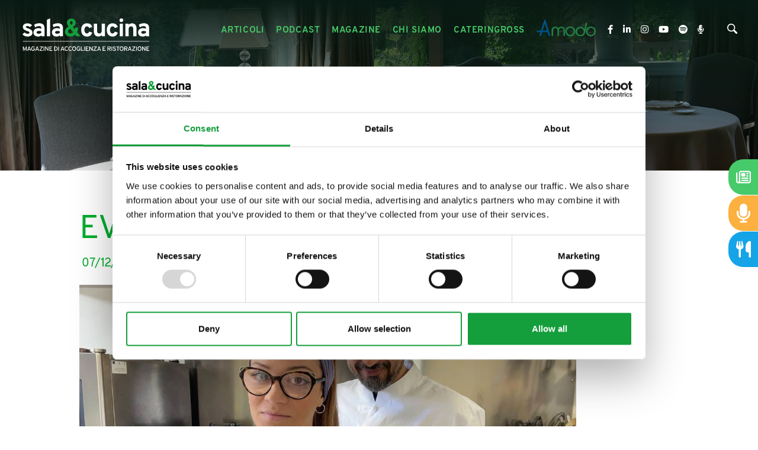

--- FILE ---
content_type: text/html; charset=utf-8
request_url: https://www.salaecucina.it/it-it/articoli-magazine-evo.aspx
body_size: 27296
content:


<!DOCTYPE html>
<html id="ctl00_htmlTag" data-document="71999" data-id-lang="1" data-document-parent="70381" data-area="it" data-header-swiper="true" data-nation="it" lang="it" data-id-area="1" data-layer="2114" data-id-country="1" data-id-nation="84">
<head id="ctl00_Head1" prefix="og: //ogp.me/ns#">
<script>
window.dataLayer = window.dataLayer || [];
window.dataLayer.push({'0':'','allowAdFeatures':'true','DimensionUID':'fcdf2b08-198b-48f8-a7ae-9e1c59809e55','DimensionInfo':'981776887760'});
</script><script>setTimeout("window.dataLayer.push({'event': 'gaEvent','eventCategory': 'adjusted bounce rate','eventAction': 'site'})",30000);</script><script>(function(w,d,s,l,i){w[l]=w[l]||[];w[l].push({'gtm.start':
new Date().getTime(),event:'gtm.js'});var f=d.getElementsByTagName(s)[0],
j=d.createElement(s),dl=l!='dataLayer'?'&l='+l:'';j.async=true;j.src=
'https://www.googletagmanager.com/gtm.js?id='+i+dl;f.parentNode.insertBefore(j,f);
})(window,document,'script','dataLayer','GTM-5M8PRT4');</script><title>
	EVO
</title><meta charset="utf-8" /><meta name="viewport" content="width=device-width, initial-scale=1.0, minimum-scale=1.0, maximum-scale=5.0" /><meta name="format-detection" content="telephone=no" />
    <meta name="description" content="EVO" /><meta name="robots" content="index, follow" /><meta property="og:title" content="EVO" /><meta property="og:description" content="Il ristorante ad Alberobello che punta all’evoluzione
" /><meta property="og:image" content="https://www.salaecucina.it/public/img/GianvitoMatarreseeDeboraDipinto-267563.jpeg" /><meta property="og:image:type" content="image/jpeg" /><meta property="og:image:width" content="1200" /><meta property="og:image:height" content="675" /><link rel="alternate" href="https://www.salaecucina.it/it-it/articoli-magazine-evo.aspx" hreflang="it" /><link rel="alternate" href="https://www.salaecucina.it/it-it/articoli-magazine-evo.aspx" hreflang="x-default" /><meta name='theme-color' content='#47ca6a' />





<script type='application/ld+json'>{"@context":"http://schema.org/","@type":"NewsArticle","mainEntityOfPage":{"@type":"WebPage","@id":"https://www.salaecucina.it/it-it/articoli-magazine-evo.aspx"},"headline":"EVO","image":"https://www.salaecucina.it/public/img/GianvitoMatarreseeDeboraDipinto-267562.jpeg","datePublished":"07/12/2023 00:00:00","dateModified":"07/12/2023 17:04:39","author":{"@type":"Organization","name":"Sala&Cucina"},"publisher":{"@type":"Organization","name":"Sala&Cucina","logo":{"@type":"ImageObject","url":"https://www.salaecucina.it/static/img/logo.png"}},"description":"<p>Il ristorante ad Alberobello che punta all&rsquo;evoluzione</p>\r\n"}</script>


<link rel="shortcut icon" href="/favicon.ico" /><link rel='stylesheet' href='/static/css/layer/2114-document-articles.atf.css?cache=202502200840200000' /></head>

<body>
    <noscript><iframe src="https://www.googletagmanager.com/ns.html?id=GTM-5M8PRT4" height="0" width="0" style="display:none;visibility:hidden"></iframe></noscript>
    <form method="post" action="/it-it/articoli-magazine-evo.aspx" id="aspnetForm">
<div class="aspNetHidden">
<input type="hidden" name="__VIEWSTATE" id="__VIEWSTATE" value="/wEPDwUJMzU4NDY3NDQ5ZGQ0iQpYSSc65JEZayHdbnK5BQgXSfULyvQSsQaodzFB9A==" />
</div>

<div class="aspNetHidden">

	<input type="hidden" name="__VIEWSTATEGENERATOR" id="__VIEWSTATEGENERATOR" value="CA0B0334" />
</div>
        
        <nav id="slider-menu" class="slider-menu">
            
    
    <div class="nav-header">
<?xml version="1.0" encoding="utf-8"?>
<svg version="1.1" id="logo-salaecucina" xmlns="http://www.w3.org/2000/svg" xmlns:xlink="http://www.w3.org/1999/xlink" x="0px"
	 y="0px" viewBox="0 -10 612.9 110.4" style="enable-background:new 0 -10 612.9 110.4;" xml:space="preserve">
<g id="logo">
	<g id="cucina">
		<path class="st0" d="M211.4,63.2c-5.6,0-10.1-1.9-13.4-5.6c-3.3-3.7-5-8.9-5-15.5c0-6.5,1.7-11.7,5-15.5s7.8-5.7,13.4-5.7
			c8.7,0,14.3,3.9,16.8,11.9l-9.8,3.2c-1.3-3.5-3.6-5.2-6.8-5.2c-2.5,0-4.5,1-6,3.1c-1.5,2.1-2.3,4.8-2.3,8.2c0,3.4,0.7,6.1,2.2,8.2
			c1.5,2,3.4,3,5.8,3c3.5,0,5.9-1.9,7.1-5.8l9.8,2.9C225.9,58.9,220.2,63.2,211.4,63.2z"/>
		<path class="st0" d="M258.5,62.2v-3.8c-2.5,3.2-6.1,4.7-10.8,4.7c-4,0-7.3-1.3-10-3.8c-2.7-2.5-4.1-6.6-4.1-12.1V21.9h10.3V44
			c0,3.2,0.6,5.6,1.7,7.1s2.9,2.3,5.3,2.3c5.1,0,7.7-3.1,7.7-9.2V21.9h10.3v40.4H258.5z"/>
		<path class="st0" d="M293.1,63.2c-5.6,0-10.1-1.9-13.4-5.6c-3.3-3.7-5-8.9-5-15.5c0-6.5,1.7-11.7,5-15.5c3.3-3.8,7.8-5.7,13.4-5.7
			c8.7,0,14.3,3.9,16.8,11.9l-9.8,3.2c-1.3-3.5-3.6-5.2-6.8-5.2c-2.5,0-4.5,1-6,3.1c-1.5,2.1-2.3,4.8-2.3,8.2c0,3.4,0.7,6.1,2.2,8.2
			c1.5,2,3.4,3,5.8,3c3.5,0,5.9-1.9,7.1-5.8l9.8,2.9C307.5,58.9,301.9,63.2,293.1,63.2z"/>
		<path class="st0" d="M321.1,17.1c-1.6,0-3-0.6-4.2-1.8c-1.2-1.2-1.8-2.6-1.8-4.2c0-1.6,0.6-3,1.7-4.2c1.2-1.2,2.6-1.7,4.3-1.7
			s3.1,0.6,4.3,1.7c1.2,1.1,1.7,2.5,1.7,4.2c0,1.7-0.6,3.1-1.7,4.3C324.2,16.5,322.8,17.1,321.1,17.1z M316,62.2V21.9h10.3v40.4H316
			z"/>
		<path class="st0" d="M359.2,62.2V40.1c0-3.3-0.6-5.6-1.7-7.1c-1.1-1.5-2.9-2.2-5.3-2.2c-5.1,0-7.7,3.1-7.7,9.2v22.3h-10.3V21.9
			h10.3v3.8c2.6-3.2,6.2-4.7,10.8-4.7c4,0,7.4,1.3,10.1,3.8c2.7,2.5,4.1,6.5,4.1,12.1v25.4H359.2z"/>
		<path class="st0" d="M399.9,62.2v-2.9c-2.6,2.6-6.1,3.9-10.4,3.9c-4.4,0-7.9-1.2-10.7-3.5c-2.8-2.3-4.1-5.6-4.1-9.9
			c0-4.4,1.6-7.7,4.7-10c3.1-2.3,6.9-3.4,11.3-3.4c3.5,0,6.6,0.6,9.2,1.9v-2.1c0-4.3-2.4-6.4-7.3-6.4c-4.4,0-8.6,1.3-12.5,4
			l-3.2-8.3c4.7-3.2,10.2-4.7,16.5-4.7c2.2,0,4.1,0.2,5.7,0.6c1.7,0.4,3.4,1.1,5.2,2.1c1.8,1,3.2,2.6,4.1,4.8c1,2.2,1.5,4.9,1.5,8.2
			v25.8H399.9z M391.4,54.2c3.2,0,6-1.1,8.5-3.3v-4.3c-2.2-0.9-4.7-1.3-7.5-1.3c-2.3,0-4.2,0.4-5.6,1.1c-1.4,0.8-2.1,1.9-2.1,3.5
			c0,1.3,0.6,2.4,1.8,3.2C387.6,53.8,389.3,54.2,391.4,54.2z"/>
	</g>
	<path id="_x26_" class="st1" d="M157.8,63.2c-5.1,0-9.2-1.4-12.2-4.3c-3.1-2.9-4.6-6.8-4.6-11.6c0-6.6,3.9-12,11.8-16.1
		c-3.5-4.1-5.2-8.1-5.2-12.2c0-4.1,1.3-7.3,4-9.6c2.6-2.3,6-3.4,10.1-3.4c4.1,0,7.4,1.2,9.9,3.5c2.6,2.3,3.8,5.4,3.8,9.3
		c0,5.4-2.9,10.1-8.8,13.9l6.1,7.3c0.4-1.8,0.6-3.6,0.6-5.4h10.1c0,5.5-1.2,10.2-3.6,14l11.4,13.7h-13.4l-4.3-5.3
		C169.4,61.1,164.2,63.2,157.8,63.2z M158.9,53.3c3.2,0,6.2-1.2,8.8-3.6l-9.5-11.7c-4.4,2.4-6.6,5.4-6.6,8.8c0,1.9,0.6,3.5,1.9,4.7
		C154.9,52.7,156.6,53.3,158.9,53.3z M161.4,13.9c-1.3,0-2.3,0.4-3,1.2c-0.8,0.8-1.1,1.9-1.1,3.2c0,2.3,1.3,4.9,3.9,7.8
		c3.1-1.8,4.6-4.2,4.6-7.2c0-1.6-0.4-2.9-1.3-3.8C163.6,14.3,162.6,13.9,161.4,13.9z"/>
	<g id="sala">
		<path class="st0" d="M21.6,63.2c-3.3,0-6.4-0.7-9.3-2c-3-1.3-5.2-3.1-6.8-5.3l6.8-5.8c2.9,2.9,6.1,4.3,9.5,4.3
			c4.1,0,6.1-1.2,6.1-3.6c0-1.1-0.5-2-1.6-2.7c-1.1-0.7-3-1.6-5.7-2.6c-4.8-1.6-8.3-3.4-10.5-5.3s-3.3-4.6-3.3-7.9
			c0-3.5,1.4-6.3,4.2-8.3c2.8-2,6.3-3,10.5-3c6.1,0,11,2.2,14.8,6.5L29.3,33c-2.4-2.3-5.1-3.4-7.9-3.4c-3.4,0-5.1,1-5.1,3
			c0,1.7,2.6,3.3,7.9,4.9c4.2,1.4,7.5,3,9.8,5c2.3,2,3.5,4.8,3.5,8.4c0,3.9-1.4,6.9-4.3,9C30.3,62.1,26.5,63.2,21.6,63.2z"/>
		<path class="st0" d="M65.9,62.2v-2.9c-2.6,2.6-6.1,3.9-10.4,3.9c-4.4,0-7.9-1.2-10.7-3.5c-2.8-2.3-4.1-5.6-4.1-9.9
			c0-4.4,1.6-7.7,4.7-10c3.1-2.3,6.9-3.4,11.3-3.4c3.5,0,6.6,0.6,9.2,1.9v-2.1c0-4.3-2.4-6.4-7.3-6.4c-4.4,0-8.6,1.3-12.5,4
			l-3.2-8.3c4.7-3.2,10.2-4.7,16.5-4.7c2.2,0,4.1,0.2,5.7,0.6c1.7,0.4,3.4,1.1,5.2,2.1c1.8,1,3.2,2.6,4.1,4.8c1,2.2,1.5,4.9,1.5,8.2
			v25.8H65.9z M57.4,54.2c3.2,0,6-1.1,8.5-3.3v-4.3c-2.2-0.9-4.7-1.3-7.5-1.3c-2.3,0-4.2,0.4-5.6,1.1c-1.4,0.8-2.1,1.9-2.1,3.5
			c0,1.3,0.6,2.4,1.8,3.2S55.2,54.2,57.4,54.2z"/>
		<path class="st0" d="M83.5,62.2V10l10.3-4.8v57H83.5z"/>
		<path class="st0" d="M124.9,62.2v-2.9c-2.6,2.6-6.1,3.9-10.4,3.9c-4.4,0-7.9-1.2-10.7-3.5c-2.8-2.3-4.1-5.6-4.1-9.9
			c0-4.4,1.6-7.7,4.7-10c3.1-2.3,6.9-3.4,11.3-3.4c3.5,0,6.6,0.6,9.2,1.9v-2.1c0-4.3-2.4-6.4-7.3-6.4c-4.4,0-8.6,1.3-12.5,4
			l-3.2-8.3c4.7-3.2,10.2-4.7,16.5-4.7c2.2,0,4.1,0.2,5.7,0.6c1.7,0.4,3.4,1.1,5.2,2.1c1.8,1,3.2,2.6,4.1,4.8c1,2.2,1.5,4.9,1.5,8.2
			v25.8H124.9z M116.5,54.2c3.2,0,6-1.1,8.5-3.3v-4.3c-2.2-0.9-4.7-1.3-7.5-1.3c-2.3,0-4.2,0.4-5.6,1.1c-1.4,0.8-2.1,1.9-2.1,3.5
			c0,1.3,0.6,2.4,1.8,3.2S114.3,54.2,116.5,54.2z"/>
	</g>
</g>
</svg>
      <span><i class="fas fa-times"></i></span>
    </div>
    
<div class="social-header-wrapper">
  <div>
    <a href="https://www.facebook.com/salaecucina/" target="_blank" rel="noopener nofollow">
      <i class="fab fa-facebook-f"></i>
    </a>
    <a href="https://www.linkedin.com/company/sala&cucina" target="_blank" rel="noopener nofollow">
      <i class="fab fa-linkedin-in"></i>
    </a>
    <a href="https://www.instagram.com/salaecucinamagazine/" target="_blank" rel="noopener nofollow">
      <i class="fab fa-instagram"></i>
    </a>
    <a href="https://www.youtube.com/channel/UCC9Tu6Ufv3wFfokoT-lkQFA" target="_blank" rel="noopener nofollow">
      <i class="fab fa-youtube"></i>
    </a>
	<a href="https://open.spotify.com/show/2kzMVqxQdGjbLR3pxYcBd8" target="_blank" rel="noopener nofollow">
	    <i class="fab fa-spotify"></i>
	</a>
	<a href="https://www.spreaker.com/show/cibo-e-accoglienza" target="_blank" rel="noopener nofollow">
        <i class="fas fa-microphone-alt"></i>	
	</a>
  </div>
</div>
    
    <div class="nav-search">
      <a href="javascript:void(0)">
        <svg version="1.1" id="Capa_1" xmlns="http://www.w3.org/2000/svg" xmlns:xlink="http://www.w3.org/1999/xlink" x="0px" y="0px" width="30.239px" height="30.239px" viewBox="0 0 30.239 30.239" style="enable-background: new 0 0 30.239 30.239;" xml:space="preserve">
              <g>
                  <path d="M20.194,3.46c-4.613-4.613-12.121-4.613-16.734,0c-4.612,4.614-4.612,12.121,0,16.735
		  c4.108,4.107,10.506,4.547,15.116,1.34c0.097,0.459,0.319,0.897,0.676,1.254l6.718,6.718c0.979,0.977,2.561,0.977,3.535,0
		  c0.978-0.978,0.978-2.56,0-3.535l-6.718-6.72c-0.355-0.354-0.794-0.577-1.253-0.674C24.743,13.967,24.303,7.57,20.194,3.46z
		   M18.073,18.074c-3.444,3.444-9.049,3.444-12.492,0c-3.442-3.444-3.442-9.048,0-12.492c3.443-3.443,9.048-3.443,12.492,0
		  C21.517,9.026,21.517,14.63,18.073,18.074z"></path>
              </g>
          </svg>
          <span>Cerca</span>
        </a>
    </div>
    <div id="ctl00_ContentPlaceHolder1_ctl03_menuWrapper" class="menu-side menu-mobile"><ul class='menu-level-0'><li class='menu-item-283  '><a href='/it-it/articoli-1.aspx' ><span>Articoli</span></a></li><li class='menu-item-292  '><a href='/it-it/il-cibo-raccontato-1.aspx' ><span>Il cibo raccontato</span></a></li><li class='menu-item-293  '><a href='/it-it/podcast-1.aspx' ><span>Podcast</span></a></li><li class='menu-item-265 dropdown  active'><a href='/it-it/magazine-1.aspx' ><span>Magazine</span></a><ul class='dropdown-menu menu-level-1'><li class='menu-item-290  '><a href='/it-it/magazine-1.aspx' ><span>Rivista</span></a></li><li class='menu-item-291  active'><a href='/it-it/articoli-magazine-1.aspx' ><span>Articoli magazine</span></a></li></ul></li><li class='menu-item-279  '><a href='/it-it/chi-siamo.aspx' ><span>Chi siamo</span></a></li><li class='menu-item-280  '><a href='/it-it/cateringross.aspx' ><span>Cateringross</span></a></li></ul></div>
	<div class="amodo-header-wrapper">
	    <a class="amodo-header-link" href="https://amodo.salaecucina.it?utm_source=salaecucina" target="_blank" rel="noopener">
		    <img class="amodo-header-image" width="250" height="70" decoding="async" src="/static/img/logo-amodo.png" />
			<span class="amodo-header-claim">La rete dei ristoranti etici</span>
		</a>
	</div>
  <div id="ctl00_ContentPlaceHolder1_ctl05_menuWrapper" class="menu-side"><ul class='menu-level-0'><li class='menu-item-266 small '><a href='/it-it/newsletter.aspx' ><span>Newsletter</span></a></li><li class='menu-item-282  '><a href='/it-it/contatti.aspx' ><span>Contatti</span></a></li><li class='menu-item-267  '><a href='/it-it/tag-directory-1.aspx' ><span>Tag directory</span></a></li><li class='menu-item-268  '><a href='/it-it/top-ricerche.aspx' ><span>Top ricerche</span></a></li><li class='menu-item-269  '><a href='/it-it/sitemap.aspx' ><span>Site map</span></a></li></ul></div>

        </nav>
        <main id="main-panel">
            <div class="top-header">
                <div>
                    
    


                </div>
                <div>
                    
    

                </div> 
            </div>
            <header>
                <div>                   
                    
    <div class='CompanyLogo'><a href='/' aria-label='Logo'><?xml version="1.0" encoding="utf-8"?> <svg version="1.1" id="logo-salaecucina" xmlns="http://www.w3.org/2000/svg" xmlns:xlink="http://www.w3.org/1999/xlink" x="0px" 	 y="0px" viewBox="0 0 415.9 114.2" style="enable-background:new 0 0 415.9 114.2;" xml:space="preserve"> <g id="logo"> 	<g id="claim"> 		<path class="st0" d="M19.4,108.8h-2.1v-7.7c0-1,0-1.8,0.1-2.3c-0.3,0.9-0.6,1.7-0.9,2.3l-3.4,7.8l-3.4-7.9 			c-0.4-0.8-0.7-1.6-0.9-2.3C9,99.4,9,100.1,9,101.1v7.7H6.9v-14H9l3.8,8.7c0.1,0.3,0.3,0.7,0.4,1.1c0.1-0.3,0.2-0.7,0.4-1.1 			l3.7-8.7h2.1V108.8z"/> 		<path class="st0" d="M31,108.8l-1.1-3.2h-5.7l-1.1,3.2h-2.2l5.1-14h2.1l5,14H31z M29.2,103.7L27.5,99c-0.2-0.7-0.4-1.2-0.5-1.6 			c-0.1,0.5-0.3,1-0.5,1.6l-1.7,4.8H29.2z"/> 		<path class="st0" d="M39.8,109c-1,0-2-0.2-2.8-0.6s-1.4-1-1.9-1.6c-0.5-0.7-0.8-1.5-1.1-2.3s-0.4-1.7-0.4-2.7 			c0-0.9,0.1-1.7,0.4-2.6c0.3-0.8,0.6-1.6,1.1-2.3c0.5-0.7,1.1-1.3,1.9-1.7s1.7-0.6,2.7-0.6c1.2,0,2.2,0.2,2.9,0.7 			c0.7,0.5,1.3,1.1,1.9,2l-1.9,1.1c-0.8-1.1-1.8-1.7-2.9-1.7c-0.6,0-1.1,0.1-1.6,0.3s-0.8,0.5-1.1,0.8s-0.5,0.8-0.7,1.2 			c-0.2,0.5-0.3,0.9-0.4,1.4c-0.1,0.5-0.1,0.9-0.1,1.4c0,1.5,0.3,2.7,1,3.7s1.6,1.5,3,1.5c0.9,0,1.6-0.3,2.1-0.9 			c0.6-0.6,0.8-1.3,0.8-2.1v-0.3h-2.5v-2h4.7v1.8c0,1.7-0.5,3-1.4,4C42.5,108.5,41.3,109,39.8,109z"/> 		<path class="st0" d="M56.4,108.8l-1.1-3.2h-5.7l-1.1,3.2h-2.2l5.1-14h2.1l5,14H56.4z M54.6,103.7L52.9,99 			c-0.2-0.7-0.4-1.2-0.5-1.6c-0.1,0.5-0.3,1-0.5,1.6l-1.7,4.8H54.6z"/> 		<path class="st0" d="M59.8,108.8v-1.7l8.1-10.3h-7.6v-2h10.4v1.7l-8.1,10.3h8.1v2H59.8z"/> 		<path class="st0" d="M73.1,108.8v-14h2.1v14H73.1z"/> 		<path class="st0" d="M88.7,108.8h-2l-6.1-9.5c-0.2-0.3-0.4-0.6-0.6-1c0,0.6,0.1,1,0.1,1v9.5h-2.1v-14h2.1l5.9,9.3 			c0.1,0.2,0.3,0.6,0.6,1.1c0-0.4-0.1-0.8-0.1-1.1v-9.4h2.1V108.8z"/> 		<path class="st0" d="M91.6,108.8v-14h8.7v2h-6.6v3.8H98v2h-4.3v4.3h7v2H91.6z"/> 		<path class="st0" d="M107,94.8h3.9c1.2,0,2.2,0.2,3.1,0.6c0.9,0.4,1.6,0.9,2.1,1.6c0.5,0.7,0.9,1.4,1.1,2.2 			c0.2,0.8,0.4,1.7,0.4,2.6c0,0.9-0.1,1.7-0.3,2.5c-0.2,0.8-0.6,1.5-1.1,2.2c-0.5,0.7-1.2,1.3-2.1,1.7s-2,0.6-3.2,0.6H107V94.8z 			 M111.2,106.8c0.8,0,1.4-0.2,2-0.5s1-0.7,1.3-1.2c0.3-0.5,0.6-1,0.7-1.6s0.2-1.2,0.2-1.8c0-1.4-0.3-2.6-1-3.6 			c-0.7-1-1.7-1.5-3-1.5h-2.3v10.1H111.2z"/> 		<path class="st0" d="M120.1,108.8v-14h2.1v14H120.1z"/> 		<path class="st0" d="M137.5,108.8l-1.1-3.2h-5.7l-1.1,3.2h-2.2l5.1-14h2.1l5,14H137.5z M135.8,103.7l-1.7-4.8 			c-0.2-0.7-0.4-1.2-0.5-1.6c-0.1,0.5-0.3,1-0.5,1.6l-1.7,4.8H135.8z"/> 		<path class="st0" d="M146,109c-0.8,0-1.6-0.1-2.3-0.4c-0.7-0.3-1.2-0.7-1.7-1.1c-0.4-0.5-0.8-1-1.1-1.7c-0.3-0.6-0.5-1.3-0.6-2 			s-0.2-1.4-0.2-2.1c0-0.9,0.1-1.7,0.3-2.5s0.5-1.6,1-2.3c0.4-0.7,1-1.3,1.8-1.8c0.8-0.4,1.7-0.7,2.7-0.7c1.2,0,2.2,0.3,3.1,0.8 			c0.8,0.5,1.4,1.2,1.7,2l-1.9,0.9c-0.4-0.6-0.8-1-1.2-1.3s-1-0.4-1.7-0.4c-0.7,0-1.2,0.2-1.7,0.5c-0.5,0.3-0.9,0.7-1.1,1.3 			c-0.3,0.5-0.5,1.1-0.6,1.7c-0.1,0.6-0.2,1.2-0.2,1.8c0,1.4,0.3,2.6,0.9,3.7c0.6,1.1,1.5,1.6,2.7,1.6c1.2,0,2.1-0.6,2.8-1.8 			l1.9,0.7C149.9,108,148.3,109,146,109z"/> 		<path class="st0" d="M158.1,109c-0.8,0-1.6-0.1-2.3-0.4c-0.7-0.3-1.2-0.7-1.7-1.1c-0.4-0.5-0.8-1-1.1-1.7c-0.3-0.6-0.5-1.3-0.6-2 			s-0.2-1.4-0.2-2.1c0-0.9,0.1-1.7,0.3-2.5s0.5-1.6,1-2.3c0.4-0.7,1-1.3,1.8-1.8c0.8-0.4,1.7-0.7,2.7-0.7c1.2,0,2.2,0.3,3.1,0.8 			c0.8,0.5,1.4,1.2,1.7,2l-1.9,0.9c-0.4-0.6-0.8-1-1.2-1.3s-1-0.4-1.7-0.4c-0.7,0-1.2,0.2-1.7,0.5c-0.5,0.3-0.9,0.7-1.1,1.3 			c-0.3,0.5-0.5,1.1-0.6,1.7c-0.1,0.6-0.2,1.2-0.2,1.8c0,1.4,0.3,2.6,0.9,3.7c0.6,1.1,1.5,1.6,2.7,1.6c1.2,0,2.1-0.6,2.8-1.8 			l1.9,0.7C162,108,160.4,109,158.1,109z"/> 		<path class="st0" d="M172.8,108.6c-0.7,0.3-1.5,0.4-2.4,0.4c-0.9,0-1.7-0.1-2.4-0.4c-0.7-0.3-1.3-0.7-1.7-1.1s-0.8-1-1.1-1.7 			s-0.5-1.3-0.7-2c-0.1-0.7-0.2-1.4-0.2-2.1s0.1-1.4,0.2-2.1c0.1-0.7,0.4-1.3,0.7-2s0.7-1.2,1.1-1.7s1-0.8,1.7-1.1 			c0.7-0.3,1.5-0.4,2.4-0.4c0.9,0,1.7,0.1,2.4,0.4c0.7,0.3,1.3,0.7,1.7,1.1s0.8,1,1.1,1.7c0.3,0.6,0.5,1.3,0.7,2 			c0.1,0.7,0.2,1.4,0.2,2.1s-0.1,1.4-0.2,2.1c-0.1,0.7-0.4,1.3-0.7,2c-0.3,0.6-0.7,1.2-1.1,1.7S173.5,108.3,172.8,108.6z 			 M168.6,106.6c0.5,0.3,1.1,0.5,1.8,0.5s1.3-0.2,1.8-0.5c0.5-0.3,0.9-0.8,1.2-1.3c0.3-0.5,0.5-1.1,0.6-1.7c0.1-0.6,0.2-1.2,0.2-1.8 			c0-0.6-0.1-1.3-0.2-1.8c-0.1-0.6-0.4-1.2-0.6-1.7c-0.3-0.5-0.7-0.9-1.2-1.2c-0.5-0.3-1.1-0.5-1.8-0.5s-1.3,0.2-1.8,0.5 			c-0.5,0.3-0.9,0.8-1.2,1.3c-0.3,0.5-0.5,1.1-0.7,1.7c-0.1,0.6-0.2,1.2-0.2,1.8c0,0.6,0.1,1.3,0.2,1.8c0.1,0.6,0.4,1.2,0.7,1.7 			C167.7,105.8,168.1,106.2,168.6,106.6z"/> 		<path class="st0" d="M184.6,109c-1,0-2-0.2-2.8-0.6s-1.4-1-1.9-1.6s-0.8-1.5-1.1-2.3c-0.2-0.8-0.4-1.7-0.4-2.7 			c0-0.9,0.1-1.7,0.4-2.6s0.6-1.6,1.1-2.3c0.5-0.7,1.1-1.3,1.9-1.7c0.8-0.4,1.7-0.6,2.7-0.6c1.2,0,2.2,0.2,2.9,0.7 			c0.7,0.5,1.3,1.1,1.8,2l-1.9,1.1c-0.8-1.1-1.8-1.7-2.9-1.7c-0.6,0-1.1,0.1-1.6,0.3s-0.8,0.5-1.1,0.8c-0.3,0.3-0.5,0.8-0.7,1.2 			s-0.3,0.9-0.4,1.4c-0.1,0.5-0.1,0.9-0.1,1.4c0,1.5,0.3,2.7,1,3.7c0.7,1,1.6,1.5,2.9,1.5c0.9,0,1.6-0.3,2.1-0.9 			c0.6-0.6,0.8-1.3,0.8-2.1v-0.3H185v-2h4.7v1.8c0,1.7-0.5,3-1.4,4C187.3,108.5,186,109,184.6,109z"/> 		<path class="st0" d="M192,108.8v-14h2.1v12h6.8v2H192z"/> 		<path class="st0" d="M202.6,108.8v-14h2.1v14H202.6z"/> 		<path class="st0" d="M207.7,108.8v-14h8.7v2h-6.6v3.8h4.3v2h-4.3v4.3h7v2H207.7z"/> 		<path class="st0" d="M229.6,108.8h-2l-6.1-9.5c-0.2-0.3-0.4-0.6-0.6-1c0,0.6,0.1,1,0.1,1v9.5H219v-14h2.1l5.9,9.3 			c0.1,0.2,0.3,0.6,0.6,1.1c0-0.4-0.1-0.8-0.1-1.1v-9.4h2.1V108.8z"/> 		<path class="st0" d="M231.8,108.8v-1.7l8.1-10.3h-7.6v-2h10.4v1.7l-8.1,10.3h8.1v2H231.8z"/> 		<path class="st0" d="M254.1,108.8l-1.1-3.2h-5.7l-1.1,3.2H244l5.1-14h2.1l5,14H254.1z M252.4,103.7l-1.7-4.8 			c-0.2-0.7-0.4-1.2-0.5-1.6c-0.1,0.5-0.3,1-0.5,1.6l-1.7,4.8H252.4z"/> 		<path class="st0" d="M261.5,108.8v-14h8.7v2h-6.6v3.8h4.3v2h-4.3v4.3h7v2H261.5z"/> 		<path class="st0" d="M276.9,108.8v-14h5.9c1.6,0,2.7,0.4,3.5,1.2c0.7,0.8,1.1,1.8,1.1,3c0,0.9-0.3,1.7-0.8,2.5 			c-0.5,0.7-1.3,1.2-2.3,1.5l2.9,5.9h-2.4l-2.8-5.7h-3v5.7H276.9z M278.9,101.1h3.9c0.8,0,1.4-0.2,1.8-0.6c0.4-0.4,0.6-0.9,0.6-1.5 			c0-0.6-0.2-1.1-0.5-1.5c-0.4-0.4-1-0.6-1.8-0.6h-3.9V101.1z"/> 		<path class="st0" d="M289.8,108.8v-14h2.1v14H289.8z"/> 		<path class="st0" d="M299.1,109c-1.2,0-2.3-0.3-3.2-0.9c-0.9-0.6-1.5-1.4-1.9-2.5l2-0.7c0.3,0.7,0.7,1.2,1.3,1.5 			c0.6,0.4,1.2,0.6,1.9,0.6c0.8,0,1.4-0.2,1.9-0.6c0.5-0.4,0.7-0.9,0.7-1.6c0-0.3-0.1-0.6-0.2-0.8c-0.1-0.2-0.3-0.4-0.4-0.6 			c-0.2-0.2-0.4-0.3-0.7-0.5c-0.3-0.2-0.6-0.3-0.8-0.4c-0.2-0.1-0.5-0.2-1-0.3c-0.5-0.2-0.9-0.3-1.2-0.4c-0.3-0.1-0.6-0.3-1.1-0.5 			c-0.4-0.2-0.8-0.5-1-0.7c-0.2-0.2-0.4-0.6-0.6-1c-0.2-0.4-0.3-0.8-0.3-1.3c0-1,0.4-1.9,1.2-2.6c0.8-0.7,1.9-1.1,3.3-1.1 			c1.1,0,2.1,0.3,2.8,0.8c0.7,0.5,1.2,1.2,1.5,2l-1.9,0.6c-0.2-0.4-0.5-0.8-0.9-1c-0.4-0.3-1-0.4-1.6-0.4c-0.7,0-1.2,0.1-1.6,0.4 			s-0.6,0.7-0.6,1.2c0,0.4,0.1,0.7,0.4,1c0.3,0.3,0.6,0.5,0.9,0.6c0.3,0.1,0.8,0.3,1.5,0.5c0.4,0.1,0.7,0.3,0.9,0.3 			c0.2,0.1,0.5,0.2,0.9,0.4c0.4,0.2,0.7,0.3,0.9,0.5c0.2,0.1,0.4,0.3,0.7,0.6s0.5,0.5,0.6,0.7s0.3,0.5,0.4,0.9 			c0.1,0.4,0.1,0.7,0.1,1.1c0,1.3-0.4,2.3-1.3,3.1S300.5,109,299.1,109z"/> 		<path class="st0" d="M311.3,96.8v12h-2.1v-12h-4v-2h10v2H311.3z"/> 		<path class="st0" d="M324.4,108.6c-0.7,0.3-1.5,0.4-2.4,0.4c-0.9,0-1.7-0.1-2.4-0.4c-0.7-0.3-1.3-0.7-1.7-1.1s-0.8-1-1.1-1.7 			s-0.5-1.3-0.7-2c-0.1-0.7-0.2-1.4-0.2-2.1s0.1-1.4,0.2-2.1c0.1-0.7,0.4-1.3,0.7-2s0.7-1.2,1.1-1.7s1-0.8,1.7-1.1 			c0.7-0.3,1.5-0.4,2.4-0.4c0.9,0,1.7,0.1,2.4,0.4c0.7,0.3,1.3,0.7,1.7,1.1s0.8,1,1.1,1.7s0.5,1.3,0.7,2c0.1,0.7,0.2,1.4,0.2,2.1 			s-0.1,1.4-0.2,2.1c-0.1,0.7-0.4,1.3-0.7,2s-0.7,1.2-1.1,1.7S325.1,108.3,324.4,108.6z M320.2,106.6c0.5,0.3,1.1,0.5,1.8,0.5 			c0.7,0,1.3-0.2,1.8-0.5c0.5-0.3,0.9-0.8,1.2-1.3c0.3-0.5,0.5-1.1,0.6-1.7s0.2-1.2,0.2-1.8c0-0.6-0.1-1.3-0.2-1.8 			c-0.1-0.6-0.4-1.2-0.6-1.7c-0.3-0.5-0.7-0.9-1.2-1.2c-0.5-0.3-1.1-0.5-1.8-0.5c-0.7,0-1.3,0.2-1.8,0.5c-0.5,0.3-0.9,0.8-1.2,1.3 			c-0.3,0.5-0.5,1.1-0.7,1.7s-0.2,1.2-0.2,1.8c0,0.6,0.1,1.3,0.2,1.8c0.1,0.6,0.4,1.2,0.7,1.7C319.3,105.8,319.7,106.2,320.2,106.6z 			"/> 		<path class="st0" d="M330.5,108.8v-14h5.9c1.6,0,2.7,0.4,3.5,1.2c0.7,0.8,1.1,1.8,1.1,3c0,0.9-0.3,1.7-0.8,2.5 			c-0.5,0.7-1.3,1.2-2.3,1.5l2.9,5.9h-2.4l-2.8-5.7h-3v5.7H330.5z M332.6,101.1h3.9c0.8,0,1.4-0.2,1.8-0.6c0.4-0.4,0.6-0.9,0.6-1.5 			c0-0.6-0.2-1.1-0.5-1.5c-0.4-0.4-1-0.6-1.8-0.6h-3.9V101.1z"/> 		<path class="st0" d="M352,108.8l-1.1-3.2h-5.7l-1.1,3.2h-2.2l5.1-14h2.1l5,14H352z M350.2,103.7l-1.7-4.8 			c-0.2-0.7-0.4-1.2-0.5-1.6c-0.1,0.5-0.3,1-0.5,1.6l-1.7,4.8H350.2z"/> 		<path class="st0" d="M355.3,108.8v-1.7l8.1-10.3h-7.6v-2h10.4v1.7l-8.1,10.3h8.1v2H355.3z"/> 		<path class="st0" d="M368.7,108.8v-14h2.1v14H368.7z"/> 		<path class="st0" d="M381.7,108.6c-0.7,0.3-1.5,0.4-2.4,0.4c-0.9,0-1.7-0.1-2.4-0.4c-0.7-0.3-1.3-0.7-1.7-1.1s-0.8-1-1.1-1.7 			s-0.5-1.3-0.7-2c-0.1-0.7-0.2-1.4-0.2-2.1s0.1-1.4,0.2-2.1c0.1-0.7,0.4-1.3,0.7-2s0.7-1.2,1.1-1.7s1-0.8,1.7-1.1 			c0.7-0.3,1.5-0.4,2.4-0.4c0.9,0,1.7,0.1,2.4,0.4c0.7,0.3,1.3,0.7,1.7,1.1s0.8,1,1.1,1.7s0.5,1.3,0.7,2c0.1,0.7,0.2,1.4,0.2,2.1 			s-0.1,1.4-0.2,2.1c-0.1,0.7-0.4,1.3-0.7,2s-0.7,1.2-1.1,1.7S382.4,108.3,381.7,108.6z M377.5,106.6c0.5,0.3,1.1,0.5,1.8,0.5 			c0.7,0,1.3-0.2,1.8-0.5c0.5-0.3,0.9-0.8,1.2-1.3c0.3-0.5,0.5-1.1,0.6-1.7s0.2-1.2,0.2-1.8c0-0.6-0.1-1.3-0.2-1.8 			c-0.1-0.6-0.4-1.2-0.6-1.7c-0.3-0.5-0.7-0.9-1.2-1.2c-0.5-0.3-1.1-0.5-1.8-0.5c-0.7,0-1.3,0.2-1.8,0.5c-0.5,0.3-0.9,0.8-1.2,1.3 			c-0.3,0.5-0.5,1.1-0.7,1.7s-0.2,1.2-0.2,1.8c0,0.6,0.1,1.3,0.2,1.8c0.1,0.6,0.4,1.2,0.7,1.7C376.5,105.8,376.9,106.2,377.5,106.6z 			"/> 		<path class="st0" d="M398.4,108.8h-2l-6.1-9.5c-0.2-0.3-0.4-0.6-0.6-1c0,0.6,0.1,1,0.1,1v9.5h-2.1v-14h2.1l5.9,9.3 			c0.1,0.2,0.3,0.6,0.6,1.1c0-0.4-0.1-0.8-0.1-1.1v-9.4h2.1V108.8z"/> 		<path class="st0" d="M401.3,108.8v-14h8.7v2h-6.6v3.8h4.3v2h-4.3v4.3h7v2H401.3z"/> 	</g> 	<rect id="riga1" x="6.9" y="77.8" class="st0" width="403.2" height="1.4"/> 	<g id="cucina"> 		<path class="st0" d="M211.4,63.2c-5.6,0-10.1-1.9-13.4-5.6c-3.3-3.7-5-8.9-5-15.5c0-6.5,1.7-11.7,5-15.5s7.8-5.7,13.4-5.7 			c8.7,0,14.3,3.9,16.8,11.9l-9.8,3.2c-1.3-3.5-3.6-5.2-6.8-5.2c-2.5,0-4.5,1-6,3.1c-1.5,2.1-2.3,4.8-2.3,8.2c0,3.4,0.7,6.1,2.2,8.2 			c1.5,2,3.4,3,5.8,3c3.5,0,5.9-1.9,7.1-5.8l9.8,2.9C225.9,58.9,220.2,63.2,211.4,63.2z"/> 		<path class="st0" d="M258.5,62.2v-3.8c-2.5,3.2-6.1,4.7-10.8,4.7c-4,0-7.3-1.3-10-3.8c-2.7-2.5-4.1-6.6-4.1-12.1V21.9h10.3V44 			c0,3.2,0.6,5.6,1.7,7.1s2.9,2.3,5.3,2.3c5.1,0,7.7-3.1,7.7-9.2V21.9h10.3v40.4H258.5z"/> 		<path class="st0" d="M293.1,63.2c-5.6,0-10.1-1.9-13.4-5.6c-3.3-3.7-5-8.9-5-15.5c0-6.5,1.7-11.7,5-15.5c3.3-3.8,7.8-5.7,13.4-5.7 			c8.7,0,14.3,3.9,16.8,11.9l-9.8,3.2c-1.3-3.5-3.6-5.2-6.8-5.2c-2.5,0-4.5,1-6,3.1c-1.5,2.1-2.3,4.8-2.3,8.2c0,3.4,0.7,6.1,2.2,8.2 			c1.5,2,3.4,3,5.8,3c3.5,0,5.9-1.9,7.1-5.8l9.8,2.9C307.5,58.9,301.9,63.2,293.1,63.2z"/> 		<path class="st0" d="M321.1,17.1c-1.6,0-3-0.6-4.2-1.8c-1.2-1.2-1.8-2.6-1.8-4.2c0-1.6,0.6-3,1.7-4.2c1.2-1.2,2.6-1.7,4.3-1.7 			s3.1,0.6,4.3,1.7c1.2,1.1,1.7,2.5,1.7,4.2c0,1.7-0.6,3.1-1.7,4.3C324.2,16.5,322.8,17.1,321.1,17.1z M316,62.2V21.9h10.3v40.4H316 			z"/> 		<path class="st0" d="M359.2,62.2V40.1c0-3.3-0.6-5.6-1.7-7.1c-1.1-1.5-2.9-2.2-5.3-2.2c-5.1,0-7.7,3.1-7.7,9.2v22.3h-10.3V21.9 			h10.3v3.8c2.6-3.2,6.2-4.7,10.8-4.7c4,0,7.4,1.3,10.1,3.8c2.7,2.5,4.1,6.5,4.1,12.1v25.4H359.2z"/> 		<path class="st0" d="M399.9,62.2v-2.9c-2.6,2.6-6.1,3.9-10.4,3.9c-4.4,0-7.9-1.2-10.7-3.5c-2.8-2.3-4.1-5.6-4.1-9.9 			c0-4.4,1.6-7.7,4.7-10c3.1-2.3,6.9-3.4,11.3-3.4c3.5,0,6.6,0.6,9.2,1.9v-2.1c0-4.3-2.4-6.4-7.3-6.4c-4.4,0-8.6,1.3-12.5,4 			l-3.2-8.3c4.7-3.2,10.2-4.7,16.5-4.7c2.2,0,4.1,0.2,5.7,0.6c1.7,0.4,3.4,1.1,5.2,2.1c1.8,1,3.2,2.6,4.1,4.8c1,2.2,1.5,4.9,1.5,8.2 			v25.8H399.9z M391.4,54.2c3.2,0,6-1.1,8.5-3.3v-4.3c-2.2-0.9-4.7-1.3-7.5-1.3c-2.3,0-4.2,0.4-5.6,1.1c-1.4,0.8-2.1,1.9-2.1,3.5 			c0,1.3,0.6,2.4,1.8,3.2C387.6,53.8,389.3,54.2,391.4,54.2z"/> 	</g> 	<path id="_x26_" class="st1" d="M157.8,63.2c-5.1,0-9.2-1.4-12.2-4.3c-3.1-2.9-4.6-6.8-4.6-11.6c0-6.6,3.9-12,11.8-16.1 		c-3.5-4.1-5.2-8.1-5.2-12.2c0-4.1,1.3-7.3,4-9.6c2.6-2.3,6-3.4,10.1-3.4c4.1,0,7.4,1.2,9.9,3.5c2.6,2.3,3.8,5.4,3.8,9.3 		c0,5.4-2.9,10.1-8.8,13.9l6.1,7.3c0.4-1.8,0.6-3.6,0.6-5.4h10.1c0,5.5-1.2,10.2-3.6,14l11.4,13.7h-13.4l-4.3-5.3 		C169.4,61.1,164.2,63.2,157.8,63.2z M158.9,53.3c3.2,0,6.2-1.2,8.8-3.6l-9.5-11.7c-4.4,2.4-6.6,5.4-6.6,8.8c0,1.9,0.6,3.5,1.9,4.7 		C154.9,52.7,156.6,53.3,158.9,53.3z M161.4,13.9c-1.3,0-2.3,0.4-3,1.2c-0.8,0.8-1.1,1.9-1.1,3.2c0,2.3,1.3,4.9,3.9,7.8 		c3.1-1.8,4.6-4.2,4.6-7.2c0-1.6-0.4-2.9-1.3-3.8C163.6,14.3,162.6,13.9,161.4,13.9z"/> 	<g id="sala"> 		<path class="st0" d="M21.6,63.2c-3.3,0-6.4-0.7-9.3-2c-3-1.3-5.2-3.1-6.8-5.3l6.8-5.8c2.9,2.9,6.1,4.3,9.5,4.3 			c4.1,0,6.1-1.2,6.1-3.6c0-1.1-0.5-2-1.6-2.7c-1.1-0.7-3-1.6-5.7-2.6c-4.8-1.6-8.3-3.4-10.5-5.3s-3.3-4.6-3.3-7.9 			c0-3.5,1.4-6.3,4.2-8.3c2.8-2,6.3-3,10.5-3c6.1,0,11,2.2,14.8,6.5L29.3,33c-2.4-2.3-5.1-3.4-7.9-3.4c-3.4,0-5.1,1-5.1,3 			c0,1.7,2.6,3.3,7.9,4.9c4.2,1.4,7.5,3,9.8,5c2.3,2,3.5,4.8,3.5,8.4c0,3.9-1.4,6.9-4.3,9C30.3,62.1,26.5,63.2,21.6,63.2z"/> 		<path class="st0" d="M65.9,62.2v-2.9c-2.6,2.6-6.1,3.9-10.4,3.9c-4.4,0-7.9-1.2-10.7-3.5c-2.8-2.3-4.1-5.6-4.1-9.9 			c0-4.4,1.6-7.7,4.7-10c3.1-2.3,6.9-3.4,11.3-3.4c3.5,0,6.6,0.6,9.2,1.9v-2.1c0-4.3-2.4-6.4-7.3-6.4c-4.4,0-8.6,1.3-12.5,4 			l-3.2-8.3c4.7-3.2,10.2-4.7,16.5-4.7c2.2,0,4.1,0.2,5.7,0.6c1.7,0.4,3.4,1.1,5.2,2.1c1.8,1,3.2,2.6,4.1,4.8c1,2.2,1.5,4.9,1.5,8.2 			v25.8H65.9z M57.4,54.2c3.2,0,6-1.1,8.5-3.3v-4.3c-2.2-0.9-4.7-1.3-7.5-1.3c-2.3,0-4.2,0.4-5.6,1.1c-1.4,0.8-2.1,1.9-2.1,3.5 			c0,1.3,0.6,2.4,1.8,3.2S55.2,54.2,57.4,54.2z"/> 		<path class="st0" d="M83.5,62.2V10l10.3-4.8v57H83.5z"/> 		<path class="st0" d="M124.9,62.2v-2.9c-2.6,2.6-6.1,3.9-10.4,3.9c-4.4,0-7.9-1.2-10.7-3.5c-2.8-2.3-4.1-5.6-4.1-9.9 			c0-4.4,1.6-7.7,4.7-10c3.1-2.3,6.9-3.4,11.3-3.4c3.5,0,6.6,0.6,9.2,1.9v-2.1c0-4.3-2.4-6.4-7.3-6.4c-4.4,0-8.6,1.3-12.5,4 			l-3.2-8.3c4.7-3.2,10.2-4.7,16.5-4.7c2.2,0,4.1,0.2,5.7,0.6c1.7,0.4,3.4,1.1,5.2,2.1c1.8,1,3.2,2.6,4.1,4.8c1,2.2,1.5,4.9,1.5,8.2 			v25.8H124.9z M116.5,54.2c3.2,0,6-1.1,8.5-3.3v-4.3c-2.2-0.9-4.7-1.3-7.5-1.3c-2.3,0-4.2,0.4-5.6,1.1c-1.4,0.8-2.1,1.9-2.1,3.5 			c0,1.3,0.6,2.4,1.8,3.2S114.3,54.2,116.5,54.2z"/> 	</g> </g> </svg></a></div>

                </div>
                <div>
                    
    <div id="ctl00_ContentPlaceHolder3_ctl00_menuWrapper" class="mainmenu"><ul class='menu-level-0'><li class='menu-item-264 dropdown  '><a href='javascript:void(0)' ><span>Articoli</span></a><ul class='dropdown-menu menu-level-1'><li class='menu-item-283  '><a href='/it-it/articoli-1.aspx' ><span>Articoli</span></a></li><li class='menu-item-292  '><a href='/it-it/il-cibo-raccontato-1.aspx' ><span>Il cibo raccontato</span></a></li></ul></li><li class='menu-item-293  '><a href='/it-it/podcast-1.aspx' ><span>Podcast</span></a></li><li class='menu-item-265 dropdown  active'><a href='/it-it/magazine-1.aspx' ><span>Magazine</span></a><ul class='dropdown-menu menu-level-1'><li class='menu-item-290  '><a href='/it-it/magazine-1.aspx' ><span>Rivista</span></a></li><li class='menu-item-291  active'><a href='/it-it/articoli-magazine-1.aspx' ><span>Articoli magazine</span></a></li></ul></li><li class='menu-item-279  '><a href='/it-it/chi-siamo.aspx' ><span>Chi siamo</span></a></li><li class='menu-item-280  '><a href='/it-it/cateringross.aspx' ><span>Cateringross</span></a></li></ul></div>
	<div class="amodo-header-wrapper">
	    <a class="amodo-header-link" href="https://amodo.salaecucina.it?utm_source=salaecucina" target="_blank" rel="noopener">
		    <img class="amodo-header-image" width="250" height="70" decoding="async" src="/static/img/logo-amodo.png" />
			<span class="amodo-header-claim">La rete dei ristoranti etici</span>
		</a>
	</div>
  
<div class="social-header-wrapper">
  <div>
    <a href="https://www.facebook.com/salaecucina/" target="_blank" rel="noopener nofollow">
      <i class="fab fa-facebook-f"></i>
    </a>
    <a href="https://www.linkedin.com/company/sala&cucina" target="_blank" rel="noopener nofollow">
      <i class="fab fa-linkedin-in"></i>
    </a>
    <a href="https://www.instagram.com/salaecucinamagazine/" target="_blank" rel="noopener nofollow">
      <i class="fab fa-instagram"></i>
    </a>
    <a href="https://www.youtube.com/channel/UCC9Tu6Ufv3wFfokoT-lkQFA" target="_blank" rel="noopener nofollow">
      <i class="fab fa-youtube"></i>
    </a>
	<a href="https://open.spotify.com/show/2kzMVqxQdGjbLR3pxYcBd8" target="_blank" rel="noopener nofollow">
	    <i class="fab fa-spotify"></i>
	</a>
	<a href="https://www.spreaker.com/show/cibo-e-accoglienza" target="_blank" rel="noopener nofollow">
        <i class="fas fa-microphone-alt"></i>	
	</a>
  </div>
</div>
    <div id="ctl00_ContentPlaceHolder3_ctl03_SearchWrapper" class="search-icon-wrapper">
    <a href="javascript:void(0)" aria-label="Cerca" class="search-icon-container">
        <svg viewBox="0 0 30 30"><path d="M20.194,3.46c-4.613-4.613-12.121-4.613-16.734,0c-4.612,4.614-4.612,12.121,0,16.735c4.108,4.107,10.506,4.547,15.116,1.34c0.097,0.459,0.319,0.897,0.676,1.254l6.718,6.718c0.979,0.977,2.561,0.977,3.535,0c0.978-0.978,0.978-2.56,0-3.535l-6.718-6.72c-0.355-0.354-0.794-0.577-1.253-0.674C24.743,13.967,24.303,7.57,20.194,3.46zM18.073,18.074c-3.444,3.444-9.049,3.444-12.492,0c-3.442-3.444-3.442-9.048,0-12.492c3.443-3.443,9.048-3.443,12.492,0C21.517,9.026,21.517,14.63,18.073,18.074z" /></svg>
        <span id="ctl00_ContentPlaceHolder3_ctl03_SearchLabel" class="search-icon-label">Cerca</span>
    </a>
    <div id="ctl00_ContentPlaceHolder3_ctl03_SearchPopupWrapper" class="search_popup" data-bck-image="/static/img/search-bck.jpg" data-bck-image-mobile="/static/img/search-bck-mobile.jpg">
        <div class="search_inner">
            <div class="search_center">
                <div>
                    <div class="typeahead__container">
                        <div class="typeahead__field">
                            <div class="typeahead__query">
                                <input aria-label="Cerca" type="search" class="input-search-box" placeholder="Cerca" value="" />
                            </div>
                        </div>
                    </div>
                    <p>Premi <strong>INVIO</strong> per cercare o <strong>ESC</strong> per uscire</p>
                </div>
            </div>
        </div>
        <a href="javascript:void(0)" id="ctl00_ContentPlaceHolder3_ctl03_linkClose" class="search_close"><i class="fas fa-times"></i></a>
        
    </div>
</div>


					 <a href="javascript:void(0)" class="toggle-button slideout-button" aria-label="Menu" data-position-desktop="right" data-position-mobile="right">
                        <span></span>
                        <span></span>
                        <span></span>
                    </a>
                </div>                
            </header>

            <!-- HEADER BLOCKS -->
            <div id="ctl00_headerblock1" class="headerblock1">
                
    <div class="headslider slimheads heads-bck" data-count="1"><div id="Swiper_7074" class="swiper-container"><div class="swiper-wrapper"><div class="swiper-slide" style="background-image: url(/public/img/header-slim-255725.jpg)"><div></div></div></div></div></div>

            </div>

            

            <!-- CONTENT BLOCKS -->
            <div class="content-wrapper">
                <div id="ctl00_contentblock1" class="contentblock1">
                    
    
<!-- sse-begin -->

<div class="document-print-wrapper">
    <div class="document-title-header">
        <h1>EVO</h1>
    </div>
    <div class="document-print-header printfriendly">
        <a href="javascript:void();">
            <span>
                <svg width="26" height="23" viewBox="0 0 26 23">
		            <g class="svg-stroke" transform="translate(1 1)" stroke-width="1.5" fill="none" fill-rule="evenodd">
			            <path d="M5.045 17H1c-.552 0-1-.416-1-.929V6.786C0 5.247 1.343 4 3 4h18c1.657 0 3 1.247 3 2.786v9.285c0 .513-.448.929-1 .929h-3.914 0"></path>
			            <rect x="5" y="10" width="14" height="11" rx="1"></rect><path d="M5 4.022V1a1 1 0 011-1h12a1 1 0 011 1v3.032h0"></path>
		            </g>
	            </svg>
            </span>
            <span>Stampa</span>
        </a>
    </div>    
</div>
<div id="ctl00_ContentPlaceHolder7_ctl03_SigleDocWrapper" class="document-wrapper padded-wrapper">
    <div id="ctl00_ContentPlaceHolder7_ctl03_SigleDocHeaderWrapper" class="document-title-header">
        
        
        <h2 id="ctl00_ContentPlaceHolder7_ctl03_SigleDocDate" class="SingleDocDate">07/12/2023</h2>
    </div>
    
    <div id="ctl00_ContentPlaceHolder7_ctl03_SigleDocHeaderImageWrapper" class="document-img-header">
        <img id="ctl00_ContentPlaceHolder7_ctl03_SingleDocHeaderImage" title="EVO" src="/public/img/GianvitoMatarreseeDeboraDipinto-267564.jpeg" alt="EVO" />
    </div>
    <div class='paragraph-wrapper'><div class='paragraph-content'><div class='paragraph-text'><div class='paragraph-abstract'><div><p>Tante, tantissime parole, vengono spese quotidianamente in quest&rsquo;era per connotare un&rsquo;attivit&agrave; di valori green e abiti sostenibili. Ma quante volte poi si arriva al dato concreto, all&rsquo;azione misurabile?&nbsp;</p>

<p>&Egrave; una riflessione che nasce come un fiore a primavera quando s&rsquo;incontra il ristorante <b>Evo di Alberobello</b>, un&rsquo;insegna che aderisce <b>alla rete Amodo</b> ma ci tiene anche a darne una prova netta, tangibile, delle proprie scelte e dei propri impegni.</p>

<p>&nbsp;</p>

<p><b>Il risparmio idrico</b></p>

<p>Ci spiega <b>Gianvito Matarrese</b>, chef e patron: &ldquo;Uno degli aspetti su cui lavoriamo assiduamente da Evo &egrave; <b>il risparmio idrico.</b> Significa eliminare le cotture in cui c&rsquo;&egrave; dispersione d&rsquo;acqua e ridurre al massimo gli sprechi. L&rsquo;utilizzo d&rsquo;acqua va centellinato in cucina, ci sono sempre delle strade alternative che si possono percorrere per fare una buona cucina&rdquo;.&nbsp;</p>

<p>Mentre Gianvito racconta questa &rsquo;impostazione - messa a punto con l&rsquo;altra executive chef, <b>Debora Dipinto</b> - pensiamo ad alcune assurde pratiche in voga negli ultimi decenni nella ristorazione, con disidratazioni a cui fanno seguito idratazioni, e cotture con una dispersione folle d&rsquo;acqua.&nbsp;</p>

<p>&ldquo;Il fine gastronomico, a volte per altro discutibile perch&eacute; non funzionale al sapore, non pu&ograve; sovrastare l&rsquo;attenzione per l&rsquo;ambiente e la salvaguardia per le risorse che scarseggiano&rdquo; ci conferma lo chef.</p>

<p>E su questo aspetto &egrave; fondamentale responsabilizzare le brigate e chiunque maneggi quotidianamente cibi e lavabi.&nbsp; Se a casa propria una scelta e un&rsquo;azione hanno un certo peso dobbiamo considerare che la stessa scelta si moltiplica pi&ugrave; e pi&ugrave; volte all&rsquo;interno di un ristorante in cui la mole di volumi trattati &egrave; sensibilmente diversa. Ce lo conferma Gianvito, a gran voce:</p>

<p>&ldquo;Saprei dire con esattezza quanta acqua risparmiamo ogni anno per ciascuna preparazione. &Egrave; un dato importante, perch&eacute; le cifre parlano da sole. Solo noi di Evo, con le nostre accortezze in ogni fase della preparazione, siamo in grado di risparmiare un quantitativo d&rsquo;acqua che equivale al fabbisogno giornaliero di un numero considerevole di persone&rdquo;.</p>
</div></div></div></div></div><div class='paragraph-wrapper paragraph-wrapper-image-center'><div class='paragraph-content'><div class='paragraph-image-wrapper'><div class='paragraph-image'><span class='span-image' style='width:1125px; padding-bottom:111.11%'><img src='/public/img/evo-ristorante-alberobello-3-267566.jpg' data-src='/public/img/evo-ristorante-alberobello-3-267567.jpg' class='lazy' title='EVO' alt='EVO'></span></div></div></div></div><div class='paragraph-wrapper'><div class='paragraph-content'><div class='paragraph-text'><div class='paragraph-abstract'><div><p><b>I giovani e il futuro</b></p>

<p>L&rsquo;attenzione idrica non &egrave; l&rsquo;unica sfera in cui Evo dimostra sensibilit&agrave; e pragmatismo.</p>

<p><b>Il tema giovani </b>&egrave; caldo e centrale: &ldquo;Siamo una squadra giovane, tutti sotto i trent&rsquo;anni. E la scelta &egrave; precisa: vogliamo un ristorante condito dalle idee, da nuove proposte, da personalismi originali. Vale per la cucina ma anche per la sala: non ci siamo mai prefissati di allestire un ambiente freddo, asettico, ma un luogo in cui anche con pochi dettagli si possa trasferire identit&agrave; e calore alle persone&rdquo;.&nbsp;</p>

<p>Un errore di narrazione, a nostro avviso, riguarda il fatto di esaltare l&rsquo;occupazione giovanile, ponendola come condizione essenziale, senza darne motivazione. Gianvito, invece, ha le idee chiare: &ldquo;Andare a pescare le tradizioni, gli usi e costumi di un territorio, &egrave; una pratica necessaria per noi, per far conoscere con un linguaggio moderno le consuetudini del passato. Lavorare con un team giovane significa mettere i giovani nelle condizioni di allungare con le proprie mani un tempo gi&agrave; trascorso proiettandolo al futuro. Significa lasciare qualcosa, seminare per il futuro non ostinandosi a credere che &lsquo;com&rsquo;era prima fosse meglio di oggi&rsquo;&rdquo;.</p>
</div></div></div></div></div><div class='paragraph-wrapper paragraph-wrapper-image-center'><div class='paragraph-content'><div class='paragraph-image-wrapper'><div class='paragraph-image'><span class='span-image' style='width:938px; padding-bottom:133.26%'><img src='/public/img/Nero-267568.jpeg' data-src='/public/img/Nero-267569.jpeg' class='lazy' title='EVO' alt='EVO'></span></div></div></div></div><div class='paragraph-wrapper'><div class='paragraph-content'><div class='paragraph-text'><div class='paragraph-abstract'><div><p><b>Le materie prime</b></p>

<p>La dedizione agli aspetti concreti di un ristorante si percepisce in Evo anche <b>nella scelta delle materie prime che, a cominciare dall&rsquo;olio extra vergine di oliva, &egrave; fatta di conoscenza e pensiero</b>. &ldquo;Per noi non esiste alternativa alle materie prime italiane. Non ci poniamo un raggio limite estremamente vicino, il cosiddetto chilometro zero, ma un raggio territoriale italiano per valorizzare i prodotti eccellenti che il nostro Paese sa offrire. Nei nostri piatti non anteponiamo il salmone o il tonno di allevamento al pescato dei nostri mari solo perch&eacute; il pubblico vive di abitudini e si aspetta di rintracciarlo nel menu. L&rsquo;obiettivo di Evo, nome che sta anche per <b>evoluzione,</b> &egrave; educare al gusto e al prodotto mettendo in chiaro le responsabilit&agrave; del ristoratore e del cliente finale&rdquo;.</p>

<p>&nbsp;</p>

<p><em>EVO<br />
Via Giovanni XXIII, 1<br />
70011 Alberobello (BA)<br />
www.evoristorante.com<br />
Tel. 320 848 1230</em></p>
</div></div></div></div></div>
</div>
<div id="ctl00_ContentPlaceHolder7_ctl07_authorWrapper" class="author-wrapper">
    <div class="author-inner-wrapper">
        <div id="ctl00_ContentPlaceHolder7_ctl07_authorImageWrapper" class="author-img-wrapper">
            <img src="data:image/svg+xml,%3Csvg%20style='background-color:%23E8E9E9'%20xmlns='http://www.w3.org/2000/svg'%20viewBox='0%200%20500%20500'%3E%3C/svg%3E" data-src="/public/img/giulia-zampieri-257920.jpg" width="500" height="500" class="author-img lazy" />
        </div>
        <div class="author-info-wrapper">
            <span class="edited-by">a cura di</span>
            <h3 class="author-name">Giulia Zampieri</h3>
            <div class="author-info">Giornalista, di origini padovane ma di radici mai definite, fa parte del team di <strong>sala&amp;cucina</strong> sin dalle prime battute. Ama scrivere di territori e persone, oltre che di cucina e vini. Si dedica alle discipline digitali, al viaggio e collabora con alcune guide di settore.</div>
        </div>
    </div>
</div>
<!-- sse-end -->

<div id="ctl00_ContentPlaceHolder7_ctl10_BoxesWrapper" class="box-wrapper">
    
</div><div id="ctl00_ContentPlaceHolder7_ctl12_divSharingToolWrapper" class="product-sheet-sharing articles-sharing">

    <span>Condividi</span>

    <a href="javascript:void(0);" id="ctl00_ContentPlaceHolder7_ctl12_lnkLinkedin" aria-label="linkedin" rel="nofollow noopener" title="Condividi su Linkedin" onclick="window.open(&#39;https://www.linkedin.com/shareArticle?mini=true&amp;url=https://www.salaecucina.it/it-it/articoli-magazine-evo.aspx&amp;title=EVO&amp;summary=Il+ristorante+ad+Alberobello+che+punta+all%e2%80%99evoluzione+&#39;, &#39;sharer&#39;, &#39;toolbar=0, status=0, width=626, height=436&#39;);">
        <i class="fab fa-linkedin-in"></i>
    </a>

    <a href="http://www.facebook.com/share.php" id="ctl00_ContentPlaceHolder7_ctl12_lnkFacebook" aria-label="facebook" onclick="return SharingTools_facebook()" target="_blank" rel="nofollow noopener" title="Condividi su Facebook">
        <i class="fab fa-facebook-f"></i>
    </a>

    <a href="https://twitter.com/share" id="ctl00_ContentPlaceHolder7_ctl12_lnkTwitter" aria-label="twitter" onclick="return SharingTools_twitter()" target="_blank" rel="nofollow noopener" title="Condividi su Twitter">
        <i class="fab fa-twitter"></i>
    </a>

    <a href="javascript:void(0);" id="ctl00_ContentPlaceHolder7_ctl12_lnkPinterest" aria-label="pinterest" onclick="return SharingTools_pinterest()" rel="nofollow noopener" title="Condividi su Pinterest">
        <i class="fab fa-pinterest"></i>
    </a>

    

    

    <a href="javascript:void(0)" id="ctl00_ContentPlaceHolder7_ctl12_lnkWhatsapp" aria-label="whatsapp" onclick="return SharingTools_whatsapp()" target="_blank" rel="nofollow noopener" title="Condividi su Whatsapp">
        <i class="fab fa-whatsapp"></i>
    </a>

    

</div>
<div id="ctl00_ContentPlaceHolder7_ctl13_PagerWrapper" class="pager-wrapper">
    <div class="pager-prev-next">
        <div id="ctl00_ContentPlaceHolder7_ctl13_PreviousWrapper" class="pager-prev">
            <span id="ctl00_ContentPlaceHolder7_ctl13_PrevLbl">precedente: </span>
            <a href="/it-it/articoli-magazine-cotto-di-fichi.aspx" id="ctl00_ContentPlaceHolder7_ctl13_PreviousLink">Cotto di fichi</a>
        </div>
        <div id="ctl00_ContentPlaceHolder7_ctl13_NextWrapper" class="pager-next">
            <span id="ctl00_ContentPlaceHolder7_ctl13_NextLbl">successivo: </span>
            <a href="/it-it/articoli-magazine-serata-spalata-che-di-piu-non-si-puo-v1.aspx" id="ctl00_ContentPlaceHolder7_ctl13_NextLink">SERATA “SPALATA” (che di più non si può)</a>
        </div>
    </div>
    <div id="ctl00_ContentPlaceHolder7_ctl13_ParentWrapper" class="pager-parent">
        <a href="/it-it/articoli-magazine-1.aspx" id="ctl00_ContentPlaceHolder7_ctl13_ParentLink">Articoli magazine</a>
    </div>
</div>

                </div>
                
                <div class="row-fluid content-column">
                    
                    
                </div>
                <div id="ctl00_listProductContentColumn" class="row-fluid content-column list-products-content-column">
                    
                    
                </div>
            </div>


            <!-- FOOTER BLOCKS -->
            <footer>
                <div id="ctl00_footerblock1" class="footerblock1">
                    
    

                    
    
<div id="ctl00_ContentPlaceHolder10_ctl01_menuWrapper" class="menu-footer"><ul class='menu-level-0'><li class='menu-item-266 small '><a href='/it-it/newsletter.aspx' ><span>Newsletter</span></a></li><li class='menu-item-282  '><a href='/it-it/contatti.aspx' ><span>Contatti</span></a></li><li class='menu-item-267  '><a href='/it-it/tag-directory-1.aspx' ><span>Tag directory</span></a></li><li class='menu-item-268  '><a href='/it-it/top-ricerche.aspx' ><span>Top ricerche</span></a></li><li class='menu-item-269  '><a href='/it-it/sitemap.aspx' ><span>Site map</span></a></li></ul></div><div id="ctl00_ContentPlaceHolder10_ctl02_divSharingToolWrapper" class="product-sheet-sharing footer-sharing">

    <span>Condividi</span>

    <a href="javascript:void(0);" id="ctl00_ContentPlaceHolder10_ctl02_lnkLinkedin" aria-label="linkedin" rel="nofollow noopener" title="Condividi su Linkedin" onclick="window.open(&#39;https://www.linkedin.com/shareArticle?mini=true&amp;url=https://www.salaecucina.it/it-it/articoli-magazine-evo.aspx&amp;title=EVO&amp;summary=Il+ristorante+ad+Alberobello+che+punta+all%e2%80%99evoluzione+&#39;, &#39;sharer&#39;, &#39;toolbar=0, status=0, width=626, height=436&#39;);">
        <svg viewBox="0 0 448 512"><path d="M416 32H31.9C14.3 32 0 46.5 0 64.3v383.4C0 465.5 14.3 480 31.9 480H416c17.6 0 32-14.5 32-32.3V64.3c0-17.8-14.4-32.3-32-32.3zM135.4 416H69V202.2h66.5V416zm-33.2-243c-21.3 0-38.5-17.3-38.5-38.5S80.9 96 102.2 96c21.2 0 38.5 17.3 38.5 38.5 0 21.3-17.2 38.5-38.5 38.5zm282.1 243h-66.4V312c0-24.8-.5-56.7-34.5-56.7-34.6 0-39.9 27-39.9 54.9V416h-66.4V202.2h63.7v29.2h.9c8.9-16.8 30.6-34.5 62.9-34.5 67.2 0 79.7 44.3 79.7 101.9V416z"/></svg>
    </a>

    <a href="http://www.facebook.com/share.php" id="ctl00_ContentPlaceHolder10_ctl02_lnkFacebook" aria-label="facebook" onclick="return SharingTools_facebook()" target="_blank" rel="nofollow noopener" title="Condividi su Facebook">
        <svg viewBox="0 0 512 512"><path d="M504 256C504 119 393 8 256 8S8 119 8 256c0 123.78 90.69 226.38 209.25 245V327.69h-63V256h63v-54.64c0-62.15 37-96.48 93.67-96.48 27.14 0 55.52 4.84 55.52 4.84v61h-31.28c-30.8 0-40.41 19.12-40.41 38.73V256h68.78l-11 71.69h-57.78V501C413.31 482.38 504 379.78 504 256z"/></svg>
    </a>

    <a href="https://twitter.com/share" id="ctl00_ContentPlaceHolder10_ctl02_lnkTwitter" aria-label="twitter" onclick="return SharingTools_twitter()" target="_blank" rel="nofollow noopener" title="Condividi su Twitter">
        <svg viewBox="0 0 487.43 456.19"><path d="M7.48,21.9,195.66,273.57,6.29,478.1H48.91L214.71,299l134,179.11h145L294.93,212.33,471.2,21.9H428.58L275.89,186.82,152.51,21.9ZM70.16,53.3h66.63L431,446.7H364.39Z" transform="translate(-6.29 -21.9)"/></svg>
    </a>

    <a href="javascript:void(0);" id="ctl00_ContentPlaceHolder10_ctl02_lnkPinterest" aria-label="pinterest" onclick="return SharingTools_pinterest()" rel="nofollow noopener" title="Condividi su Pinterest">
        <svg viewBox="0 0 496 512"><path d="M496 256c0 137-111 248-248 248-25.6 0-50.2-3.9-73.4-11.1 10.1-16.5 25.2-43.5 30.8-65 3-11.6 15.4-59 15.4-59 8.1 15.4 31.7 28.5 56.8 28.5 74.8 0 128.7-68.8 128.7-154.3 0-81.9-66.9-143.2-152.9-143.2-107 0-163.9 71.8-163.9 150.1 0 36.4 19.4 81.7 50.3 96.1 4.7 2.2 7.2 1.2 8.3-3.3.8-3.4 5-20.3 6.9-28.1.6-2.5.3-4.7-1.7-7.1-10.1-12.5-18.3-35.3-18.3-56.6 0-54.7 41.4-107.6 112-107.6 60.9 0 103.6 41.5 103.6 100.9 0 67.1-33.9 113.6-78 113.6-24.3 0-42.6-20.1-36.7-44.8 7-29.5 20.5-61.3 20.5-82.6 0-19-10.2-34.9-31.4-34.9-24.9 0-44.9 25.7-44.9 60.2 0 22 7.4 36.8 7.4 36.8s-24.5 103.8-29 123.2c-5 21.4-3 51.6-.9 71.2C65.4 450.9 0 361.1 0 256 0 119 111 8 248 8s248 111 248 248z"/></svg>
    </a>

    

    

    <a href="javascript:void(0)" id="ctl00_ContentPlaceHolder10_ctl02_lnkWhatsapp" aria-label="whatsapp" onclick="return SharingTools_whatsapp()" target="_blank" rel="nofollow noopener" title="Condividi su Whatsapp">
        <svg viewBox="0 0 448 512"><path d="M380.9 97.1C339 55.1 283.2 32 223.9 32c-122.4 0-222 99.6-222 222 0 39.1 10.2 77.3 29.6 111L0 480l117.7-30.9c32.4 17.7 68.9 27 106.1 27h.1c122.3 0 224.1-99.6 224.1-222 0-59.3-25.2-115-67.1-157zm-157 341.6c-33.2 0-65.7-8.9-94-25.7l-6.7-4-69.8 18.3L72 359.2l-4.4-7c-18.5-29.4-28.2-63.3-28.2-98.2 0-101.7 82.8-184.5 184.6-184.5 49.3 0 95.6 19.2 130.4 54.1 34.8 34.9 56.2 81.2 56.1 130.5 0 101.8-84.9 184.6-186.6 184.6zm101.2-138.2c-5.5-2.8-32.8-16.2-37.9-18-5.1-1.9-8.8-2.8-12.5 2.8-3.7 5.6-14.3 18-17.6 21.8-3.2 3.7-6.5 4.2-12 1.4-32.6-16.3-54-29.1-75.5-66-5.7-9.8 5.7-9.1 16.3-30.3 1.8-3.7.9-6.9-.5-9.7-1.4-2.8-12.5-30.1-17.1-41.2-4.5-10.8-9.1-9.3-12.5-9.5-3.2-.2-6.9-.2-10.6-.2-3.7 0-9.7 1.4-14.8 6.9-5.1 5.6-19.4 19-19.4 46.3 0 27.3 19.9 53.7 22.6 57.4 2.8 3.7 39.1 59.7 94.8 83.8 35.2 15.2 49 16.5 66.6 13.9 10.7-1.6 32.8-13.4 37.4-26.4 4.6-13 4.6-24.1 3.2-26.4-1.3-2.5-5-3.9-10.5-6.6z"/></svg>
    </a>

    

</div>

    <div class="anchor-top"><i class="fas fa-angle-up"></i></div>
    

                </div>
                <div class="footerblock-wrap">
                    <div id="ctl00_footerblock2" class="footerblock2">
                        
    <div class='CompanyLogo Fib21'><a href='/' aria-label='Logo'><?xml version="1.0" encoding="utf-8"?> <svg version="1.1" id="logo-salaecucina" xmlns="http://www.w3.org/2000/svg" xmlns:xlink="http://www.w3.org/1999/xlink" x="0px" 	 y="0px" viewBox="0 0 415.9 114.2" style="enable-background:new 0 0 415.9 114.2;" xml:space="preserve"> <g id="logo"> 	<g id="claim"> 		<path class="st0" d="M19.4,108.8h-2.1v-7.7c0-1,0-1.8,0.1-2.3c-0.3,0.9-0.6,1.7-0.9,2.3l-3.4,7.8l-3.4-7.9 			c-0.4-0.8-0.7-1.6-0.9-2.3C9,99.4,9,100.1,9,101.1v7.7H6.9v-14H9l3.8,8.7c0.1,0.3,0.3,0.7,0.4,1.1c0.1-0.3,0.2-0.7,0.4-1.1 			l3.7-8.7h2.1V108.8z"/> 		<path class="st0" d="M31,108.8l-1.1-3.2h-5.7l-1.1,3.2h-2.2l5.1-14h2.1l5,14H31z M29.2,103.7L27.5,99c-0.2-0.7-0.4-1.2-0.5-1.6 			c-0.1,0.5-0.3,1-0.5,1.6l-1.7,4.8H29.2z"/> 		<path class="st0" d="M39.8,109c-1,0-2-0.2-2.8-0.6s-1.4-1-1.9-1.6c-0.5-0.7-0.8-1.5-1.1-2.3s-0.4-1.7-0.4-2.7 			c0-0.9,0.1-1.7,0.4-2.6c0.3-0.8,0.6-1.6,1.1-2.3c0.5-0.7,1.1-1.3,1.9-1.7s1.7-0.6,2.7-0.6c1.2,0,2.2,0.2,2.9,0.7 			c0.7,0.5,1.3,1.1,1.9,2l-1.9,1.1c-0.8-1.1-1.8-1.7-2.9-1.7c-0.6,0-1.1,0.1-1.6,0.3s-0.8,0.5-1.1,0.8s-0.5,0.8-0.7,1.2 			c-0.2,0.5-0.3,0.9-0.4,1.4c-0.1,0.5-0.1,0.9-0.1,1.4c0,1.5,0.3,2.7,1,3.7s1.6,1.5,3,1.5c0.9,0,1.6-0.3,2.1-0.9 			c0.6-0.6,0.8-1.3,0.8-2.1v-0.3h-2.5v-2h4.7v1.8c0,1.7-0.5,3-1.4,4C42.5,108.5,41.3,109,39.8,109z"/> 		<path class="st0" d="M56.4,108.8l-1.1-3.2h-5.7l-1.1,3.2h-2.2l5.1-14h2.1l5,14H56.4z M54.6,103.7L52.9,99 			c-0.2-0.7-0.4-1.2-0.5-1.6c-0.1,0.5-0.3,1-0.5,1.6l-1.7,4.8H54.6z"/> 		<path class="st0" d="M59.8,108.8v-1.7l8.1-10.3h-7.6v-2h10.4v1.7l-8.1,10.3h8.1v2H59.8z"/> 		<path class="st0" d="M73.1,108.8v-14h2.1v14H73.1z"/> 		<path class="st0" d="M88.7,108.8h-2l-6.1-9.5c-0.2-0.3-0.4-0.6-0.6-1c0,0.6,0.1,1,0.1,1v9.5h-2.1v-14h2.1l5.9,9.3 			c0.1,0.2,0.3,0.6,0.6,1.1c0-0.4-0.1-0.8-0.1-1.1v-9.4h2.1V108.8z"/> 		<path class="st0" d="M91.6,108.8v-14h8.7v2h-6.6v3.8H98v2h-4.3v4.3h7v2H91.6z"/> 		<path class="st0" d="M107,94.8h3.9c1.2,0,2.2,0.2,3.1,0.6c0.9,0.4,1.6,0.9,2.1,1.6c0.5,0.7,0.9,1.4,1.1,2.2 			c0.2,0.8,0.4,1.7,0.4,2.6c0,0.9-0.1,1.7-0.3,2.5c-0.2,0.8-0.6,1.5-1.1,2.2c-0.5,0.7-1.2,1.3-2.1,1.7s-2,0.6-3.2,0.6H107V94.8z 			 M111.2,106.8c0.8,0,1.4-0.2,2-0.5s1-0.7,1.3-1.2c0.3-0.5,0.6-1,0.7-1.6s0.2-1.2,0.2-1.8c0-1.4-0.3-2.6-1-3.6 			c-0.7-1-1.7-1.5-3-1.5h-2.3v10.1H111.2z"/> 		<path class="st0" d="M120.1,108.8v-14h2.1v14H120.1z"/> 		<path class="st0" d="M137.5,108.8l-1.1-3.2h-5.7l-1.1,3.2h-2.2l5.1-14h2.1l5,14H137.5z M135.8,103.7l-1.7-4.8 			c-0.2-0.7-0.4-1.2-0.5-1.6c-0.1,0.5-0.3,1-0.5,1.6l-1.7,4.8H135.8z"/> 		<path class="st0" d="M146,109c-0.8,0-1.6-0.1-2.3-0.4c-0.7-0.3-1.2-0.7-1.7-1.1c-0.4-0.5-0.8-1-1.1-1.7c-0.3-0.6-0.5-1.3-0.6-2 			s-0.2-1.4-0.2-2.1c0-0.9,0.1-1.7,0.3-2.5s0.5-1.6,1-2.3c0.4-0.7,1-1.3,1.8-1.8c0.8-0.4,1.7-0.7,2.7-0.7c1.2,0,2.2,0.3,3.1,0.8 			c0.8,0.5,1.4,1.2,1.7,2l-1.9,0.9c-0.4-0.6-0.8-1-1.2-1.3s-1-0.4-1.7-0.4c-0.7,0-1.2,0.2-1.7,0.5c-0.5,0.3-0.9,0.7-1.1,1.3 			c-0.3,0.5-0.5,1.1-0.6,1.7c-0.1,0.6-0.2,1.2-0.2,1.8c0,1.4,0.3,2.6,0.9,3.7c0.6,1.1,1.5,1.6,2.7,1.6c1.2,0,2.1-0.6,2.8-1.8 			l1.9,0.7C149.9,108,148.3,109,146,109z"/> 		<path class="st0" d="M158.1,109c-0.8,0-1.6-0.1-2.3-0.4c-0.7-0.3-1.2-0.7-1.7-1.1c-0.4-0.5-0.8-1-1.1-1.7c-0.3-0.6-0.5-1.3-0.6-2 			s-0.2-1.4-0.2-2.1c0-0.9,0.1-1.7,0.3-2.5s0.5-1.6,1-2.3c0.4-0.7,1-1.3,1.8-1.8c0.8-0.4,1.7-0.7,2.7-0.7c1.2,0,2.2,0.3,3.1,0.8 			c0.8,0.5,1.4,1.2,1.7,2l-1.9,0.9c-0.4-0.6-0.8-1-1.2-1.3s-1-0.4-1.7-0.4c-0.7,0-1.2,0.2-1.7,0.5c-0.5,0.3-0.9,0.7-1.1,1.3 			c-0.3,0.5-0.5,1.1-0.6,1.7c-0.1,0.6-0.2,1.2-0.2,1.8c0,1.4,0.3,2.6,0.9,3.7c0.6,1.1,1.5,1.6,2.7,1.6c1.2,0,2.1-0.6,2.8-1.8 			l1.9,0.7C162,108,160.4,109,158.1,109z"/> 		<path class="st0" d="M172.8,108.6c-0.7,0.3-1.5,0.4-2.4,0.4c-0.9,0-1.7-0.1-2.4-0.4c-0.7-0.3-1.3-0.7-1.7-1.1s-0.8-1-1.1-1.7 			s-0.5-1.3-0.7-2c-0.1-0.7-0.2-1.4-0.2-2.1s0.1-1.4,0.2-2.1c0.1-0.7,0.4-1.3,0.7-2s0.7-1.2,1.1-1.7s1-0.8,1.7-1.1 			c0.7-0.3,1.5-0.4,2.4-0.4c0.9,0,1.7,0.1,2.4,0.4c0.7,0.3,1.3,0.7,1.7,1.1s0.8,1,1.1,1.7c0.3,0.6,0.5,1.3,0.7,2 			c0.1,0.7,0.2,1.4,0.2,2.1s-0.1,1.4-0.2,2.1c-0.1,0.7-0.4,1.3-0.7,2c-0.3,0.6-0.7,1.2-1.1,1.7S173.5,108.3,172.8,108.6z 			 M168.6,106.6c0.5,0.3,1.1,0.5,1.8,0.5s1.3-0.2,1.8-0.5c0.5-0.3,0.9-0.8,1.2-1.3c0.3-0.5,0.5-1.1,0.6-1.7c0.1-0.6,0.2-1.2,0.2-1.8 			c0-0.6-0.1-1.3-0.2-1.8c-0.1-0.6-0.4-1.2-0.6-1.7c-0.3-0.5-0.7-0.9-1.2-1.2c-0.5-0.3-1.1-0.5-1.8-0.5s-1.3,0.2-1.8,0.5 			c-0.5,0.3-0.9,0.8-1.2,1.3c-0.3,0.5-0.5,1.1-0.7,1.7c-0.1,0.6-0.2,1.2-0.2,1.8c0,0.6,0.1,1.3,0.2,1.8c0.1,0.6,0.4,1.2,0.7,1.7 			C167.7,105.8,168.1,106.2,168.6,106.6z"/> 		<path class="st0" d="M184.6,109c-1,0-2-0.2-2.8-0.6s-1.4-1-1.9-1.6s-0.8-1.5-1.1-2.3c-0.2-0.8-0.4-1.7-0.4-2.7 			c0-0.9,0.1-1.7,0.4-2.6s0.6-1.6,1.1-2.3c0.5-0.7,1.1-1.3,1.9-1.7c0.8-0.4,1.7-0.6,2.7-0.6c1.2,0,2.2,0.2,2.9,0.7 			c0.7,0.5,1.3,1.1,1.8,2l-1.9,1.1c-0.8-1.1-1.8-1.7-2.9-1.7c-0.6,0-1.1,0.1-1.6,0.3s-0.8,0.5-1.1,0.8c-0.3,0.3-0.5,0.8-0.7,1.2 			s-0.3,0.9-0.4,1.4c-0.1,0.5-0.1,0.9-0.1,1.4c0,1.5,0.3,2.7,1,3.7c0.7,1,1.6,1.5,2.9,1.5c0.9,0,1.6-0.3,2.1-0.9 			c0.6-0.6,0.8-1.3,0.8-2.1v-0.3H185v-2h4.7v1.8c0,1.7-0.5,3-1.4,4C187.3,108.5,186,109,184.6,109z"/> 		<path class="st0" d="M192,108.8v-14h2.1v12h6.8v2H192z"/> 		<path class="st0" d="M202.6,108.8v-14h2.1v14H202.6z"/> 		<path class="st0" d="M207.7,108.8v-14h8.7v2h-6.6v3.8h4.3v2h-4.3v4.3h7v2H207.7z"/> 		<path class="st0" d="M229.6,108.8h-2l-6.1-9.5c-0.2-0.3-0.4-0.6-0.6-1c0,0.6,0.1,1,0.1,1v9.5H219v-14h2.1l5.9,9.3 			c0.1,0.2,0.3,0.6,0.6,1.1c0-0.4-0.1-0.8-0.1-1.1v-9.4h2.1V108.8z"/> 		<path class="st0" d="M231.8,108.8v-1.7l8.1-10.3h-7.6v-2h10.4v1.7l-8.1,10.3h8.1v2H231.8z"/> 		<path class="st0" d="M254.1,108.8l-1.1-3.2h-5.7l-1.1,3.2H244l5.1-14h2.1l5,14H254.1z M252.4,103.7l-1.7-4.8 			c-0.2-0.7-0.4-1.2-0.5-1.6c-0.1,0.5-0.3,1-0.5,1.6l-1.7,4.8H252.4z"/> 		<path class="st0" d="M261.5,108.8v-14h8.7v2h-6.6v3.8h4.3v2h-4.3v4.3h7v2H261.5z"/> 		<path class="st0" d="M276.9,108.8v-14h5.9c1.6,0,2.7,0.4,3.5,1.2c0.7,0.8,1.1,1.8,1.1,3c0,0.9-0.3,1.7-0.8,2.5 			c-0.5,0.7-1.3,1.2-2.3,1.5l2.9,5.9h-2.4l-2.8-5.7h-3v5.7H276.9z M278.9,101.1h3.9c0.8,0,1.4-0.2,1.8-0.6c0.4-0.4,0.6-0.9,0.6-1.5 			c0-0.6-0.2-1.1-0.5-1.5c-0.4-0.4-1-0.6-1.8-0.6h-3.9V101.1z"/> 		<path class="st0" d="M289.8,108.8v-14h2.1v14H289.8z"/> 		<path class="st0" d="M299.1,109c-1.2,0-2.3-0.3-3.2-0.9c-0.9-0.6-1.5-1.4-1.9-2.5l2-0.7c0.3,0.7,0.7,1.2,1.3,1.5 			c0.6,0.4,1.2,0.6,1.9,0.6c0.8,0,1.4-0.2,1.9-0.6c0.5-0.4,0.7-0.9,0.7-1.6c0-0.3-0.1-0.6-0.2-0.8c-0.1-0.2-0.3-0.4-0.4-0.6 			c-0.2-0.2-0.4-0.3-0.7-0.5c-0.3-0.2-0.6-0.3-0.8-0.4c-0.2-0.1-0.5-0.2-1-0.3c-0.5-0.2-0.9-0.3-1.2-0.4c-0.3-0.1-0.6-0.3-1.1-0.5 			c-0.4-0.2-0.8-0.5-1-0.7c-0.2-0.2-0.4-0.6-0.6-1c-0.2-0.4-0.3-0.8-0.3-1.3c0-1,0.4-1.9,1.2-2.6c0.8-0.7,1.9-1.1,3.3-1.1 			c1.1,0,2.1,0.3,2.8,0.8c0.7,0.5,1.2,1.2,1.5,2l-1.9,0.6c-0.2-0.4-0.5-0.8-0.9-1c-0.4-0.3-1-0.4-1.6-0.4c-0.7,0-1.2,0.1-1.6,0.4 			s-0.6,0.7-0.6,1.2c0,0.4,0.1,0.7,0.4,1c0.3,0.3,0.6,0.5,0.9,0.6c0.3,0.1,0.8,0.3,1.5,0.5c0.4,0.1,0.7,0.3,0.9,0.3 			c0.2,0.1,0.5,0.2,0.9,0.4c0.4,0.2,0.7,0.3,0.9,0.5c0.2,0.1,0.4,0.3,0.7,0.6s0.5,0.5,0.6,0.7s0.3,0.5,0.4,0.9 			c0.1,0.4,0.1,0.7,0.1,1.1c0,1.3-0.4,2.3-1.3,3.1S300.5,109,299.1,109z"/> 		<path class="st0" d="M311.3,96.8v12h-2.1v-12h-4v-2h10v2H311.3z"/> 		<path class="st0" d="M324.4,108.6c-0.7,0.3-1.5,0.4-2.4,0.4c-0.9,0-1.7-0.1-2.4-0.4c-0.7-0.3-1.3-0.7-1.7-1.1s-0.8-1-1.1-1.7 			s-0.5-1.3-0.7-2c-0.1-0.7-0.2-1.4-0.2-2.1s0.1-1.4,0.2-2.1c0.1-0.7,0.4-1.3,0.7-2s0.7-1.2,1.1-1.7s1-0.8,1.7-1.1 			c0.7-0.3,1.5-0.4,2.4-0.4c0.9,0,1.7,0.1,2.4,0.4c0.7,0.3,1.3,0.7,1.7,1.1s0.8,1,1.1,1.7s0.5,1.3,0.7,2c0.1,0.7,0.2,1.4,0.2,2.1 			s-0.1,1.4-0.2,2.1c-0.1,0.7-0.4,1.3-0.7,2s-0.7,1.2-1.1,1.7S325.1,108.3,324.4,108.6z M320.2,106.6c0.5,0.3,1.1,0.5,1.8,0.5 			c0.7,0,1.3-0.2,1.8-0.5c0.5-0.3,0.9-0.8,1.2-1.3c0.3-0.5,0.5-1.1,0.6-1.7s0.2-1.2,0.2-1.8c0-0.6-0.1-1.3-0.2-1.8 			c-0.1-0.6-0.4-1.2-0.6-1.7c-0.3-0.5-0.7-0.9-1.2-1.2c-0.5-0.3-1.1-0.5-1.8-0.5c-0.7,0-1.3,0.2-1.8,0.5c-0.5,0.3-0.9,0.8-1.2,1.3 			c-0.3,0.5-0.5,1.1-0.7,1.7s-0.2,1.2-0.2,1.8c0,0.6,0.1,1.3,0.2,1.8c0.1,0.6,0.4,1.2,0.7,1.7C319.3,105.8,319.7,106.2,320.2,106.6z 			"/> 		<path class="st0" d="M330.5,108.8v-14h5.9c1.6,0,2.7,0.4,3.5,1.2c0.7,0.8,1.1,1.8,1.1,3c0,0.9-0.3,1.7-0.8,2.5 			c-0.5,0.7-1.3,1.2-2.3,1.5l2.9,5.9h-2.4l-2.8-5.7h-3v5.7H330.5z M332.6,101.1h3.9c0.8,0,1.4-0.2,1.8-0.6c0.4-0.4,0.6-0.9,0.6-1.5 			c0-0.6-0.2-1.1-0.5-1.5c-0.4-0.4-1-0.6-1.8-0.6h-3.9V101.1z"/> 		<path class="st0" d="M352,108.8l-1.1-3.2h-5.7l-1.1,3.2h-2.2l5.1-14h2.1l5,14H352z M350.2,103.7l-1.7-4.8 			c-0.2-0.7-0.4-1.2-0.5-1.6c-0.1,0.5-0.3,1-0.5,1.6l-1.7,4.8H350.2z"/> 		<path class="st0" d="M355.3,108.8v-1.7l8.1-10.3h-7.6v-2h10.4v1.7l-8.1,10.3h8.1v2H355.3z"/> 		<path class="st0" d="M368.7,108.8v-14h2.1v14H368.7z"/> 		<path class="st0" d="M381.7,108.6c-0.7,0.3-1.5,0.4-2.4,0.4c-0.9,0-1.7-0.1-2.4-0.4c-0.7-0.3-1.3-0.7-1.7-1.1s-0.8-1-1.1-1.7 			s-0.5-1.3-0.7-2c-0.1-0.7-0.2-1.4-0.2-2.1s0.1-1.4,0.2-2.1c0.1-0.7,0.4-1.3,0.7-2s0.7-1.2,1.1-1.7s1-0.8,1.7-1.1 			c0.7-0.3,1.5-0.4,2.4-0.4c0.9,0,1.7,0.1,2.4,0.4c0.7,0.3,1.3,0.7,1.7,1.1s0.8,1,1.1,1.7s0.5,1.3,0.7,2c0.1,0.7,0.2,1.4,0.2,2.1 			s-0.1,1.4-0.2,2.1c-0.1,0.7-0.4,1.3-0.7,2s-0.7,1.2-1.1,1.7S382.4,108.3,381.7,108.6z M377.5,106.6c0.5,0.3,1.1,0.5,1.8,0.5 			c0.7,0,1.3-0.2,1.8-0.5c0.5-0.3,0.9-0.8,1.2-1.3c0.3-0.5,0.5-1.1,0.6-1.7s0.2-1.2,0.2-1.8c0-0.6-0.1-1.3-0.2-1.8 			c-0.1-0.6-0.4-1.2-0.6-1.7c-0.3-0.5-0.7-0.9-1.2-1.2c-0.5-0.3-1.1-0.5-1.8-0.5c-0.7,0-1.3,0.2-1.8,0.5c-0.5,0.3-0.9,0.8-1.2,1.3 			c-0.3,0.5-0.5,1.1-0.7,1.7s-0.2,1.2-0.2,1.8c0,0.6,0.1,1.3,0.2,1.8c0.1,0.6,0.4,1.2,0.7,1.7C376.5,105.8,376.9,106.2,377.5,106.6z 			"/> 		<path class="st0" d="M398.4,108.8h-2l-6.1-9.5c-0.2-0.3-0.4-0.6-0.6-1c0,0.6,0.1,1,0.1,1v9.5h-2.1v-14h2.1l5.9,9.3 			c0.1,0.2,0.3,0.6,0.6,1.1c0-0.4-0.1-0.8-0.1-1.1v-9.4h2.1V108.8z"/> 		<path class="st0" d="M401.3,108.8v-14h8.7v2h-6.6v3.8h4.3v2h-4.3v4.3h7v2H401.3z"/> 	</g> 	<rect id="riga1" x="6.9" y="77.8" class="st0" width="403.2" height="1.4"/> 	<g id="cucina"> 		<path class="st0" d="M211.4,63.2c-5.6,0-10.1-1.9-13.4-5.6c-3.3-3.7-5-8.9-5-15.5c0-6.5,1.7-11.7,5-15.5s7.8-5.7,13.4-5.7 			c8.7,0,14.3,3.9,16.8,11.9l-9.8,3.2c-1.3-3.5-3.6-5.2-6.8-5.2c-2.5,0-4.5,1-6,3.1c-1.5,2.1-2.3,4.8-2.3,8.2c0,3.4,0.7,6.1,2.2,8.2 			c1.5,2,3.4,3,5.8,3c3.5,0,5.9-1.9,7.1-5.8l9.8,2.9C225.9,58.9,220.2,63.2,211.4,63.2z"/> 		<path class="st0" d="M258.5,62.2v-3.8c-2.5,3.2-6.1,4.7-10.8,4.7c-4,0-7.3-1.3-10-3.8c-2.7-2.5-4.1-6.6-4.1-12.1V21.9h10.3V44 			c0,3.2,0.6,5.6,1.7,7.1s2.9,2.3,5.3,2.3c5.1,0,7.7-3.1,7.7-9.2V21.9h10.3v40.4H258.5z"/> 		<path class="st0" d="M293.1,63.2c-5.6,0-10.1-1.9-13.4-5.6c-3.3-3.7-5-8.9-5-15.5c0-6.5,1.7-11.7,5-15.5c3.3-3.8,7.8-5.7,13.4-5.7 			c8.7,0,14.3,3.9,16.8,11.9l-9.8,3.2c-1.3-3.5-3.6-5.2-6.8-5.2c-2.5,0-4.5,1-6,3.1c-1.5,2.1-2.3,4.8-2.3,8.2c0,3.4,0.7,6.1,2.2,8.2 			c1.5,2,3.4,3,5.8,3c3.5,0,5.9-1.9,7.1-5.8l9.8,2.9C307.5,58.9,301.9,63.2,293.1,63.2z"/> 		<path class="st0" d="M321.1,17.1c-1.6,0-3-0.6-4.2-1.8c-1.2-1.2-1.8-2.6-1.8-4.2c0-1.6,0.6-3,1.7-4.2c1.2-1.2,2.6-1.7,4.3-1.7 			s3.1,0.6,4.3,1.7c1.2,1.1,1.7,2.5,1.7,4.2c0,1.7-0.6,3.1-1.7,4.3C324.2,16.5,322.8,17.1,321.1,17.1z M316,62.2V21.9h10.3v40.4H316 			z"/> 		<path class="st0" d="M359.2,62.2V40.1c0-3.3-0.6-5.6-1.7-7.1c-1.1-1.5-2.9-2.2-5.3-2.2c-5.1,0-7.7,3.1-7.7,9.2v22.3h-10.3V21.9 			h10.3v3.8c2.6-3.2,6.2-4.7,10.8-4.7c4,0,7.4,1.3,10.1,3.8c2.7,2.5,4.1,6.5,4.1,12.1v25.4H359.2z"/> 		<path class="st0" d="M399.9,62.2v-2.9c-2.6,2.6-6.1,3.9-10.4,3.9c-4.4,0-7.9-1.2-10.7-3.5c-2.8-2.3-4.1-5.6-4.1-9.9 			c0-4.4,1.6-7.7,4.7-10c3.1-2.3,6.9-3.4,11.3-3.4c3.5,0,6.6,0.6,9.2,1.9v-2.1c0-4.3-2.4-6.4-7.3-6.4c-4.4,0-8.6,1.3-12.5,4 			l-3.2-8.3c4.7-3.2,10.2-4.7,16.5-4.7c2.2,0,4.1,0.2,5.7,0.6c1.7,0.4,3.4,1.1,5.2,2.1c1.8,1,3.2,2.6,4.1,4.8c1,2.2,1.5,4.9,1.5,8.2 			v25.8H399.9z M391.4,54.2c3.2,0,6-1.1,8.5-3.3v-4.3c-2.2-0.9-4.7-1.3-7.5-1.3c-2.3,0-4.2,0.4-5.6,1.1c-1.4,0.8-2.1,1.9-2.1,3.5 			c0,1.3,0.6,2.4,1.8,3.2C387.6,53.8,389.3,54.2,391.4,54.2z"/> 	</g> 	<path id="_x26_" class="st1" d="M157.8,63.2c-5.1,0-9.2-1.4-12.2-4.3c-3.1-2.9-4.6-6.8-4.6-11.6c0-6.6,3.9-12,11.8-16.1 		c-3.5-4.1-5.2-8.1-5.2-12.2c0-4.1,1.3-7.3,4-9.6c2.6-2.3,6-3.4,10.1-3.4c4.1,0,7.4,1.2,9.9,3.5c2.6,2.3,3.8,5.4,3.8,9.3 		c0,5.4-2.9,10.1-8.8,13.9l6.1,7.3c0.4-1.8,0.6-3.6,0.6-5.4h10.1c0,5.5-1.2,10.2-3.6,14l11.4,13.7h-13.4l-4.3-5.3 		C169.4,61.1,164.2,63.2,157.8,63.2z M158.9,53.3c3.2,0,6.2-1.2,8.8-3.6l-9.5-11.7c-4.4,2.4-6.6,5.4-6.6,8.8c0,1.9,0.6,3.5,1.9,4.7 		C154.9,52.7,156.6,53.3,158.9,53.3z M161.4,13.9c-1.3,0-2.3,0.4-3,1.2c-0.8,0.8-1.1,1.9-1.1,3.2c0,2.3,1.3,4.9,3.9,7.8 		c3.1-1.8,4.6-4.2,4.6-7.2c0-1.6-0.4-2.9-1.3-3.8C163.6,14.3,162.6,13.9,161.4,13.9z"/> 	<g id="sala"> 		<path class="st0" d="M21.6,63.2c-3.3,0-6.4-0.7-9.3-2c-3-1.3-5.2-3.1-6.8-5.3l6.8-5.8c2.9,2.9,6.1,4.3,9.5,4.3 			c4.1,0,6.1-1.2,6.1-3.6c0-1.1-0.5-2-1.6-2.7c-1.1-0.7-3-1.6-5.7-2.6c-4.8-1.6-8.3-3.4-10.5-5.3s-3.3-4.6-3.3-7.9 			c0-3.5,1.4-6.3,4.2-8.3c2.8-2,6.3-3,10.5-3c6.1,0,11,2.2,14.8,6.5L29.3,33c-2.4-2.3-5.1-3.4-7.9-3.4c-3.4,0-5.1,1-5.1,3 			c0,1.7,2.6,3.3,7.9,4.9c4.2,1.4,7.5,3,9.8,5c2.3,2,3.5,4.8,3.5,8.4c0,3.9-1.4,6.9-4.3,9C30.3,62.1,26.5,63.2,21.6,63.2z"/> 		<path class="st0" d="M65.9,62.2v-2.9c-2.6,2.6-6.1,3.9-10.4,3.9c-4.4,0-7.9-1.2-10.7-3.5c-2.8-2.3-4.1-5.6-4.1-9.9 			c0-4.4,1.6-7.7,4.7-10c3.1-2.3,6.9-3.4,11.3-3.4c3.5,0,6.6,0.6,9.2,1.9v-2.1c0-4.3-2.4-6.4-7.3-6.4c-4.4,0-8.6,1.3-12.5,4 			l-3.2-8.3c4.7-3.2,10.2-4.7,16.5-4.7c2.2,0,4.1,0.2,5.7,0.6c1.7,0.4,3.4,1.1,5.2,2.1c1.8,1,3.2,2.6,4.1,4.8c1,2.2,1.5,4.9,1.5,8.2 			v25.8H65.9z M57.4,54.2c3.2,0,6-1.1,8.5-3.3v-4.3c-2.2-0.9-4.7-1.3-7.5-1.3c-2.3,0-4.2,0.4-5.6,1.1c-1.4,0.8-2.1,1.9-2.1,3.5 			c0,1.3,0.6,2.4,1.8,3.2S55.2,54.2,57.4,54.2z"/> 		<path class="st0" d="M83.5,62.2V10l10.3-4.8v57H83.5z"/> 		<path class="st0" d="M124.9,62.2v-2.9c-2.6,2.6-6.1,3.9-10.4,3.9c-4.4,0-7.9-1.2-10.7-3.5c-2.8-2.3-4.1-5.6-4.1-9.9 			c0-4.4,1.6-7.7,4.7-10c3.1-2.3,6.9-3.4,11.3-3.4c3.5,0,6.6,0.6,9.2,1.9v-2.1c0-4.3-2.4-6.4-7.3-6.4c-4.4,0-8.6,1.3-12.5,4 			l-3.2-8.3c4.7-3.2,10.2-4.7,16.5-4.7c2.2,0,4.1,0.2,5.7,0.6c1.7,0.4,3.4,1.1,5.2,2.1c1.8,1,3.2,2.6,4.1,4.8c1,2.2,1.5,4.9,1.5,8.2 			v25.8H124.9z M116.5,54.2c3.2,0,6-1.1,8.5-3.3v-4.3c-2.2-0.9-4.7-1.3-7.5-1.3c-2.3,0-4.2,0.4-5.6,1.1c-1.4,0.8-2.1,1.9-2.1,3.5 			c0,1.3,0.6,2.4,1.8,3.2S114.3,54.2,116.5,54.2z"/> 	</g> </g> </svg></a></div><div id="ctl00_ContentPlaceHolder11_ctl01_wrap" class="footer-tools-wrapper"><div class="footer-tools-copyright">Copyright © 2019-2026 <br>Autorizzazione del Tribunale di Bologna Nr.8143 del 21/12/2010 <br> Sala&Cucina è una rivista di Edizioni Catering S.r.l.<br>P.Iva 02233251202</div>
    <div class="footer-tools-links">
      <a href="/it-it/privacy-policy.aspx">Privacy policy</a>
	  <a href="/it-it/cookie-policy.aspx">Cookie policy</a>
	  <a href="javascript:Cookiebot.renew()">Modifica impostazioni cookie</a>
    </div>
    </div>
<div id="ctl00_ContentPlaceHolder11_ctl02_wrap" class="popup-newsletter-wrapper">
    <div>
        <div>            
            <div class="popup-newsletter-close">
                <svg xmlns="http://www.w3.org/2000/svg" version="1.1" x="0" y="0" width="397.2" height="425.2" viewBox="0 0 397.2 425.2" xml:space="preserve"><path d="M196 135.2h2.4L263.6 0h129.7L265.2 210.2l132.4 215H268.4l-69.6-141.1 -69.6 141.1H-0.4l132.4-215L3.5 0h128.9L196 135.2z"/></svg>
            </div>
            <div class="popup-newsletter-content">
                <div class="popup-newsletter-info">
                    <div class="popup-newsletter-title">Iscriviti alla newsletter</div>
                    <div class="popup-newsletter-text">Resta aggiornato su tutte le ultime novita nel campo della ristorazione e del food.</div>
                    <div class="popup-newsletter-link">
                        <a href="/it-it/newsletter.aspx" id="ctl00_ContentPlaceHolder11_ctl02_lnk">Iscriviti</a>
                    </div>
                </div>
                <div class="popup-newsletter-image">
                    <img src="[data-uri]" id="ctl00_ContentPlaceHolder11_ctl02_imgNewsletter" class="lazy popup-newsletter-image" alt="Sala&amp;Cucina" data-src="/static/img/popup-newsletter/popup_newsletter_bck_03.jpg" />
                </div>
            </div>
        </div>
    </div>
</div>
		<div class="cta-tool-wrapper">
			<a class="cta-tool-link" aria-label="Magazine" href="/it-it/magazine-1.aspx"><svg class="cta-tool-icon" xmlns="http://www.w3.org/2000/svg" height="1em" viewBox="0 0 512 512"><path d="M168 80c-13.3 0-24 10.7-24 24V408c0 8.4-1.4 16.5-4.1 24H440c13.3 0 24-10.7 24-24V104c0-13.3-10.7-24-24-24H168zM72 480c-39.8 0-72-32.2-72-72V112C0 98.7 10.7 88 24 88s24 10.7 24 24V408c0 13.3 10.7 24 24 24s24-10.7 24-24V104c0-39.8 32.2-72 72-72H440c39.8 0 72 32.2 72 72V408c0 39.8-32.2 72-72 72H72zM176 136c0-13.3 10.7-24 24-24h96c13.3 0 24 10.7 24 24v80c0 13.3-10.7 24-24 24H200c-13.3 0-24-10.7-24-24V136zm200-24h32c13.3 0 24 10.7 24 24s-10.7 24-24 24H376c-13.3 0-24-10.7-24-24s10.7-24 24-24zm0 80h32c13.3 0 24 10.7 24 24s-10.7 24-24 24H376c-13.3 0-24-10.7-24-24s10.7-24 24-24zM200 272H408c13.3 0 24 10.7 24 24s-10.7 24-24 24H200c-13.3 0-24-10.7-24-24s10.7-24 24-24zm0 80H408c13.3 0 24 10.7 24 24s-10.7 24-24 24H200c-13.3 0-24-10.7-24-24s10.7-24 24-24z"/></svg><span class="cta-tool-label">Magazine</span></a>
			<a class="cta-tool-link cta-tool-link-podcast" aria-label="Podcast" href="/it-it/podcast-1.aspx"><svg class="cta-tool-icon" xmlns="http://www.w3.org/2000/svg" height="1em" viewBox="0 0 384 512"><path d="M192 0C139 0 96 43 96 96V256c0 53 43 96 96 96s96-43 96-96V96c0-53-43-96-96-96zM64 216c0-13.3-10.7-24-24-24s-24 10.7-24 24v40c0 89.1 66.2 162.7 152 174.4V464H120c-13.3 0-24 10.7-24 24s10.7 24 24 24h72 72c13.3 0 24-10.7 24-24s-10.7-24-24-24H216V430.4c85.8-11.7 152-85.3 152-174.4V216c0-13.3-10.7-24-24-24s-24 10.7-24 24v40c0 70.7-57.3 128-128 128s-128-57.3-128-128V216z"/></svg><span class="cta-tool-label">Podcast</span></a>
			<a class="cta-tool-link cta-tool-link-amodo" aria-label="AModo" target="_blank" href="https://amodo.salaecucina.it?utm_source=salaecucina"><svg class="cta-tool-icon" xmlns="http://www.w3.org/2000/svg" height="1em" viewBox="0 0 448 512"><path d="M416 0C400 0 288 32 288 176V288c0 35.3 28.7 64 64 64h32V480c0 17.7 14.3 32 32 32s32-14.3 32-32V352 240 32c0-17.7-14.3-32-32-32zM64 16C64 7.8 57.9 1 49.7 .1S34.2 4.6 32.4 12.5L2.1 148.8C.7 155.1 0 161.5 0 167.9c0 45.9 35.1 83.6 80 87.7V480c0 17.7 14.3 32 32 32s32-14.3 32-32V255.6c44.9-4.1 80-41.8 80-87.7c0-6.4-.7-12.8-2.1-19.1L191.6 12.5c-1.8-8-9.3-13.3-17.4-12.4S160 7.8 160 16V150.2c0 5.4-4.4 9.8-9.8 9.8c-5.1 0-9.3-3.9-9.8-9L127.9 14.6C127.2 6.3 120.3 0 112 0s-15.2 6.3-15.9 14.6L83.7 151c-.5 5.1-4.7 9-9.8 9c-5.4 0-9.8-4.4-9.8-9.8V16zm48.3 152l-.3 0-.3 0 .3-.7 .3 .7z"/></svg><span class="cta-tool-label">AModo</span></a>
		</div>
        

                    </div>
                    <div id="ctl00_footerblock3" class="footerblock3">
                        
    <div class='logopartner'><a href='https://www.sigla.com/' target='_blank' rel='noopener'><img src='/static/img/partner-siglacom-logo.png' alt='Siglacom - Internet Partner' /></a></div>

                    </div>
                </div>
            </footer>
        </main>

        <aside class="slider-menu" id="slider-menu-aside">
            
        </aside>

        <script>var Fancybox_parameters = { 'Fancybox_lang': 'it','Fancybox_lang_resources': {it:{CLOSE: "Chiudi",NEXT: "Successivo",PREV: "Precedente",ERROR: "Il contenuto non può essere caricato. <br/> Si prega di riprovare più tardi.",PLAY_START: "Start slideshow",PLAY_STOP: "Pause slideshow",FULL_SCREEN: "Full screen",THUMBS: "Anteprime",DOWNLOAD: "Download",SHARE: "Condividi",ZOOM: "Zoom"}},'Fancybox_share_resources': {ShareFb: "Condividi su Facebook",ShareTw: "Condividi su Twitter",ShareIn: "Condividi su Linkedin",ShareWa: "Condividi su Whatsapp",ShareMail: "Condividi per email",ShareLink: "Ottieni link condivisibile",},}</script><script>var CookieBot_parameters = {"Enabled":true,"Youtube":true,"Iframe":true,"Elements":{"ANALYTICS":["STATISTICS","MARKETING"],"VTE":["PREFERENCES","STATISTICS","MARKETING"],"YOUTUBE":["PREFERENCES","STATISTICS","MARKETING"],"VIMEO":["STATISTICS"],"YOUKU":["MARKETING"]}}</script><script>var HeaderCarouselSwiper_parameters = { '_Header_CSS_swiper_container': '.swiper-container','_Header_CSS_swiper_slide': '.swiper-slide','_Header_CSS_swiper_button_prev': '.swiper-button-prev','_Header_CSS_swiper_button_next': '.swiper-button-next','_Header_CSS_swiper_pagination': '.swiper-pagination','_Header_TimeOut': 4000,'_Header_EffectSpeed': 1000,'_Header_EffectFade': 'slide','_Header_NumSlides': 1,'_Header_ShowVideoControl': false,'_Header_Videos': false,'_Header_FirstSlideVideo': false,'_Header_BodyAttributeInit': '','_Header_PlayVideoMobile': false}</script><script>var FooterTools_parameters = {"Language":"it","Area":"it","Nation":"ITA","Sirt_Enabled":true,"Sirt_CookieName":"_SIRT_salaecucina.it"}</script>
        <script src='https://maps.google.com/maps/api/js?key=AIzaSyBeeCSbnOacuPrYhXHy7OdlUXCH-fLjyRE&libraries=places&language=it'></script><script src='/static/js/layer/2114-document-articles.js?cache=202502200840200000'></script><script>loadCSS('/static/css/layer/2114-document-articles.css?cache=202502200840200000')</script>
        <script>var SearchBox_parameters = {Lang: 'it',IdLang: '1',SearchResultsUrl: '/it-it/ricerca.aspx'};</script><script>var SharingTools_Language = 1;</script>
    </form>
</body>
</html>
